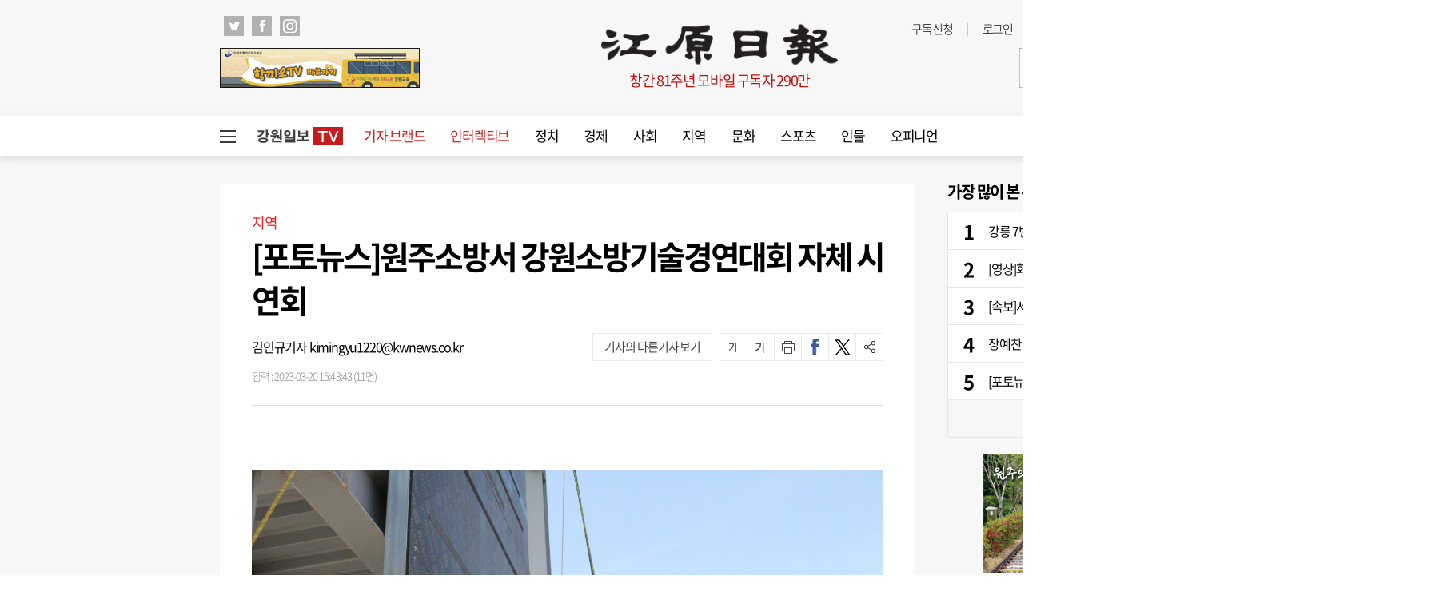

--- FILE ---
content_type: text/html; charset=UTF-8
request_url: https://www.kwnews.co.kr/page/view/2023032015420108496?area=W100000800002&page=2
body_size: 30599
content:
<!DOCTYPE html PUBLIC "-//W3C//DTD XHTML 1.0 Transition-al//EN""http://www.w3.org/TR/xhtml1/DTD/xhtml1-transitional.dtd">
<html lang="ko">
	<head>
		<meta charset="utf-8">
		<meta http-equiv="X-UA-Compatible" content="IE=edge">
		<meta name="viewport" content="width=1570">
		<meta name="apple-mobile-web-app-capable" content="yes">
		<link rel="shortcut icon" href="/assets/images/common/favicon.ico">
		<link rel="icon" href="/assets/images/common/favicon.ico">
		<title>[포토뉴스]원주소방서 강원소방기술경연대회 자체 시연회 - 강원일보</title>
<link rel="shortcut icon" href="https://www.kwnews.co.kr/upload/2020/09/02/c5e262ad49d11dffc2729eddf179d106.ico">
<meta id="meta_title" name="title" content="[포토뉴스]원주소방서 강원소방기술경연대회 자체 시연회 - 강원일보"/>
<meta name="description" content="..." />
<meta name="author" content="김인규기자 kimingyu1220@kwnews.co.kr" />
<meta name="news_keywords" content="청사,박순,서장,개최,소방,연회,기술,경연" />
<meta name="pubDate" content="2023-03-20 [15:43:43]" />
<meta name="keywords" content="청사,박순,서장,개최,소방,연회,기술,경연" />
<meta name="og:type" property="og:type" content="article" />
<meta name="og:url" property="og:url" content="https://www.kwnews.co.kr/page/view/2023032015420108496" />
<meta name="og:title" property="og:title" content="[포토뉴스]원주소방서 강원소방기술경연대회 자체 시연회" />
<meta name="og:description" property="og:description" content="..."/>
<meta name="og:site" property="og:site" content="https://www.kwnews.co.kr/page/view/2023032015420108496?area=W100000800002&page=2"/>
<meta name="og:site_name" property="og:site_name" content="강원일보">
<meta name="og:image" property="og:image" content="/2023/03/20/2023032015415410463_l.jpg" />
<meta name="twitter:card" content="summary_large_image" />
<meta name="twitter:title" content="[포토뉴스]원주소방서 강원소방기술경연대회 자체 시연회" />
<meta name="twitter:description" content="..."/>
<meta name="twitter:image" content="/2023/03/20/2023032015415410463_l.jpg" />
<meta name="twitter:url" content="https://www.kwnews.co.kr/page/view/2023032015420108496" />
<meta property="article:author" content="김인규기자 kimingyu1220@kwnews.co.kr">
<meta property="article:section" content="지역" />
<meta property="article:published_time" content="2023-03-20 [15:43:43]" />
<meta property="dable:item_id" content="2023032015420108496">
<meta property="article:published_time" content="20230320T154343" />

		<link type="text/css" rel="stylesheet" href="/assets/css/reset.css"><link type="text/css" rel="stylesheet" href="/assets/css/jquery-ui.css"><link type="text/css" rel="stylesheet" href="/assets/css/slick.css"><link type="text/css" rel="stylesheet" href="/assets/css/slick-theme.css"><link type="text/css" rel="stylesheet" href="/assets/css/common.css?v=1.0.171"><link type="text/css" rel="stylesheet" href="/assets/css/style.css?v=1.0.171">
		<link type="text/css" rel="stylesheet" href="/assets/css/bulma.css?v=1.0.171">

		
		<link rel="stylesheet" type="text/css" href="//maxcdn.bootstrapcdn.com/font-awesome/4.7.0/css/font-awesome.min.css" />
		<style>
			/* 캡챠 자동등록(입력)방지 기본 -pc 시작 */
			#captcha {display:inline-block;position:relative}
			#captcha legend {position:absolute;margin:0;padding:0;font-size:0;line-height:0;text-indent:-9999em;overflow:hidden}
			#captcha #captcha_img {height:80px;border:1px solid #898989;vertical-align:top;padding:0;margin:0}
			#captcha #captcha_mp3 {margin:0;padding:0;width:40px;height:40px;border:0;background:transparent;vertical-align:middle;overflow:hidden;cursor:pointer;background:url('/assets/nwcms/sample/site/images/common/captcha2.png') no-repeat;text-indent:-999px;border-radius:3px}
			#captcha #captcha_reload {margin:0;padding:0;width:40px;height:40px;border:0;background:transparent;vertical-align:middle;overflow:hidden;cursor:pointer;background:url('/assets/nwcms/sample/site/images/common/captcha2.png') no-repeat 0 -40px;text-indent:-999px;border-radius:3px}
			#captcha #captcha_key {margin:0 0 0 3px;padding:0 5px;width:90px;height:40px;border:1px solid #ccc;background:#fff;font-size:1.333em;font-weight:bold;text-align:center;border-radius:3px;vertical-align:top}
			#captcha #captcha_info {display:block;margin:5px 0 0;font-size:0.95em;letter-spacing:-0.1em}
			/* 캡챠 자동등록(입력)방지 기본 -pc 끝 */
		</style>

		<script src="/assets/js/jquery-1.12.4.js"></script><script src="/assets/js/jquery-ui.js"></script><script src="/assets/js/slick.js"></script><script src="/assets/js/skin.js"></script><script src="/assets/js/masonry.pkgd.min.js"></script><script src="/assets/js/common.js?v=1.0.33"></script>
		<script type="text/javascript" src="//maxcdn.bootstrapcdn.com/bootstrap/3.3.7/js/bootstrap.min.js"></script>
		

				<script async src="https://pagead2.googlesyndication.com/pagead/js/adsbygoogle.js?client=ca-pub-5792964025812104" crossorigin="anonymous"></script>
		<script async src="https://securepubads.g.doubleclick.net/tag/js/gpt.js"></script>
		<script> 
			window.googletag = window.googletag || {cmd: []};
			googletag.cmd.push(function() {
				googletag.defineSlot('/22793710132/PC_Article/floating_left_120x600', [120, 600], 'div-gpt-ad-1683793964851-0').addService(googletag.pubads());
				googletag.pubads().enableSingleRequest();
				googletag.enableServices();
			});
		</script>
		<script>
		  window.googletag = window.googletag || {cmd: []};
		  googletag.cmd.push(function() {
		    googletag.defineSlot('/22793710132/PC_Article/floating_right_bottom_300x250', [300, 250], 'div-gpt-ad-1743146389034-0').addService(googletag.pubads());
		    googletag.pubads().enableSingleRequest();
		    googletag.enableServices();
		  });
		</script>
		<link rel="stylesheet" href="https://cdnjs.cloudflare.com/ajax/libs/lightbox2/2.11.1/css/lightbox.min.css">
		<script src="https://cdnjs.cloudflare.com/ajax/libs/lightbox2/2.11.1/js/lightbox.min.js"></script>
		<script type="text/javascript">
			window._taboola = window._taboola || [];
			_taboola.push({article:'auto'});
			!function (e, f, u, i) {
				if (!document.getElementById(i)){
					e.async = 1;
					e.src = u;
					e.id = i;
					f.parentNode.insertBefore(e, f);
				}
			}(document.createElement('script'),
			document.getElementsByTagName('script')[0],
			'//cdn.taboola.com/libtrc/joongang-arb-kwnews/loader.js',
			'tb_loader_script');
			if(window.performance && typeof window.performance.mark == 'function')
			{window.performance.mark('tbl_ic');}
		</script>
		<script>
			window.googletag = window.googletag || {cmd: []};
			googletag.cmd.push(function() {
				googletag.defineSlot('/22793710132/PC_Article/inarticle_336x280(1)', [336, 280], 'div-gpt-ad-1658994572763-0').addService(googletag.pubads());
				googletag.pubads().enableSingleRequest();
				googletag.enableServices();
			});
		</script>
		<script>
			window.googletag = window.googletag || {cmd: []};
			googletag.cmd.push(function() {
				googletag.defineSlot('/22793710132/PC_Article/inarticle_336x280(2)', [336, 280], 'div-gpt-ad-1658994588700-0').addService(googletag.pubads());
				googletag.pubads().enableSingleRequest();
				googletag.enableServices();
			});
		</script>
		<script>
			window.googletag = window.googletag || {cmd: []};
			googletag.cmd.push(function() {
				googletag.defineSlot('/22793710132/PC_Article/inarticle_640x360', [640, 360], 'div-gpt-ad-1658994613976-0').addService(googletag.pubads());
				googletag.pubads().enableSingleRequest();
				googletag.enableServices();
			});
		</script>
		<script>
			window.googletag = window.googletag || {cmd: []};
			googletag.cmd.push(function() {
				googletag.defineSlot('/22793710132/PC_Article/bottom_336x280(1)', [336, 280], 'div-gpt-ad-1658994670464-0').addService(googletag.pubads());
				googletag.pubads().enableSingleRequest();
				googletag.enableServices();
			});
		</script>
		<script>
			window.googletag = window.googletag || {cmd: []};
			googletag.cmd.push(function() {
				googletag.defineSlot('/22793710132/PC_Article/bottom_336x280(2)', [336, 280], 'div-gpt-ad-1658994695135-0').addService(googletag.pubads());
				googletag.pubads().enableSingleRequest();
				googletag.enableServices();
			});
		</script>
		<script>
			window.googletag = window.googletag || {cmd: []};
			googletag.cmd.push(function() {
				googletag.defineSlot('/22793710132/PC_Article/right_top_300x600', [300, 600], 'div-gpt-ad-1658994649326-0').addService(googletag.pubads());
				googletag.pubads().enableSingleRequest();
				googletag.enableServices();
			});
		</script>
		<script>
			window.googletag = window.googletag || {cmd: []};
			let anchorSlot;
			googletag.cmd.push(function() {
				anchorSlot = googletag.defineOutOfPageSlot('/22793710132/PC_Article/Anchor_bottom_970x90//728x90', googletag.enums.OutOfPageFormat.BOTTOM_ANCHOR);
				if (anchorSlot) {
					anchorSlot.setTargeting("test", "anchor").addService(googletag.pubads());
				}
				//googletag.defineSlot('/22793710132/MO_Article/floating_top_320x100', [320, 100], 'div-gpt-ad-1714018297185-0').addService(googletag.pubads());
				googletag.pubads().enableSingleRequest();
				googletag.enableServices();
			});
		</script>
	</head>
	<body>
		<div id="wrap">
			

				<style>.total_menu_wrap .inner .bottom_menu>ul {
    /* display: block; */
    display: flex;
    flex-wrap: wrap;
}
.total_menu_wrap .inner .bottom_menu>ul li.panel {
	flex:1;
}
#header .header_bottom #gnb>ul>li {
    float: left;
    font-size: 17px;
    padding: 0 16px;
    line-height: 50px;
    position: relative;
}

body {min-width:1800px;}



.wcms_banner.banner_2 > a {margin-bottom:20px;}
.wcms_banner.banner_3 > a {margin-bottom:15px;}</style><!--비즈스프링 스크립트-->
<script type="text/javascript">var _TRK_LID="8207"; (function(b,s){var f=b.getElementsByTagName(s)
        [0],j=b.createElement(s);j.async=true;j.src='//fs.bizspring.net/insight/Insight_Tracking_ScriptV1.js';f.parentNode.insertBefore(j,f);})
    (document,'script');</script>
<script>
//검색창 autocomplete 방지
$(function() {
  $("#wcms_search").attr("readonly", true);
  $("#wcms_search").on("focus", function() {
    $(this).attr("readonly", false);
  });
});
</script>
<!-- 헤더 시작 -->
<div id="header">
    <div class="header_top">
        <div class="inner">
            <div class="header_top_left">
                <ul class="sns_list">
                    <li>
                        <a href="https://twitter.com/Kangwonilbo" target="_blank" onclick="javascript:_trk_flashEnvView('_TRK_G2=1');"><img src="/assets/images/common/icon_top_tw.png" alt="트위치"></a>
                    </li>
                    <li>
                        <a href="https://www.facebook.com/Kangwonilbo/" target="_blank" onclick="javascript:_trk_flashEnvView('_TRK_G2=1');"><img src="/assets/images/common/icon_top_fb.png" alt="페이스북"></a>
                    </li>
                    <li>
                        <a href="https://www.instagram.com/kangwonilbo" target="_blank" onclick="javascript:_trk_flashEnvView('_TRK_G2=1');"><img src="/assets/images/common/icon_top_inst.png" alt="인스타그램"></a>
                    </li>
                </ul>
            </div>
            <div class="header_top_right">
                <div class="util">
                    <ul>
                        <li><a href="/subscription" onclick="javascript:_trk_flashEnvView('_TRK_G1=1');">구독신청</a></li>
                                                    <li><a href="/login">로그인</a></li>
                            <li><a href="/member/join">회원가입</a></li>
                                            </ul>
                </div>
                <div class="editing_data">
                    최종편집 2026-01-18                </div>
            </div>
        </div>
    </div>
    <div class="header_container">
        <div class="left_banner">
            <div class="wcms_banner" id="1"><a href='/wcms_ad.php?ads_idx=4' target='_blank' ><img src='/upload/2023/10/04/1dc380b83e81a0fafe26449882e0ce58.gif' width='250' height='50' /></a></div>
        </div>
        <h1 id="logo">
            <a href="/" target="_top">
                <img src="/assets/images/common/logo.png" alt="강원일보">
            </a>
            <div class="publish">창간 81주년 모바일 구독자 290만</div>
        </h1>
        <div class="right_banner">
            <div class="wcms_banner" id="2"><a href='/wcms_ad.php?ads_idx=5' target='_blank' ><img src='/upload/2024/01/15/92fd340522ebf9a4f560e3c7d4713b00.jpg' width='250' height='50' /></a></div>
        </div>
    </div>

    <div class="header_bottom">
        <div class="inner">
            <!-- GNB 시작 -->
            <script>
    $(function() {
        $("#wcms_search").keyup(function(event){
            if( event.keyCode == 13 ){
                headerSearch();
                return;
            }
        });
    });
    function headerSearch(){
        var special_string  = /[\/?.,|*~`!^\-_+<>@\#$%&\\=\'\"]/gi;
        var search_string   = $("#wcms_search").val();
        search_string       = search_string.replace(special_string, "");
        if (search_string == ""){
            return;
        }
        location.href = "https://www.kwnews.co.kr/search?search="+search_string;
        // location.href = "https://news.kwnews.co.kr/search.asp?search="+search_string;
    }
</script>
<div id="gnb">
    <div class="total_menu_btn">
        <div class="bar1"></div>
        <div class="bar2"></div>
        <div class="bar3"></div>
    </div>
    <ul>
        <li class="all_article" style="padding: 13.5px 10px;">
            <a href="/news_tv" target="_self" style=""><img src="/upload/kw_tv.png" style="display: block;"></a>
        </li>
        <li><a style="color: #e01616; " href="/brand" target="_self">기자 브랜드</a></li>
<li><a style="color: #e01616; " href="/story" target="_self">인터렉티브</a></li>
<li><a style="" href="/politics" target="_self">정치</a></li>
<li><a style="" href="/economy" target="_self">경제</a></li>
<li><a style="" href="/society" target="_self">사회</a></li>
<li><a style="" href="/area" target="_self">지역</a></li>
<li><a style="" href="/culture" target="_self">문화</a></li>
<li><a style="" href="/sports" target="_self">스포츠</a></li>
<li><a style="" href="/person" target="_self">인물</a></li>
<li><a href="/opinion" target="_self">오피니언</a></li>

    </ul>
    <div class="search">
        <input type="text" id="wcms_search" value="" autocomplete="new-password">
        <span onclick="headerSearch();" class="search_btn"><img src="/assets/images/common/h_icon_search.png" alt="검색"></span>
    </div>
</div>
            <!-- GNB 끝 -->
        </div>
    </div>
</div>
<!-- 헤더 끝 -->
<!-- 전체 메뉴 시작 -->
<div class="total_menu_wrap">
    <div class="inner">
        <div class="bottom_cont">
    <div class="bottom_menu total_menu">
        <ul>
<li class="panel">
    <p class="title"><a href="/politics" target="_self">정치</a></p>
    <ul>
        <li><a href="/politics/all" target="_self">정치일반</a></li>
        <li><a href="/politics/bluehouse" target="_self">대통령실</a></li>
        <li><a href="/politics/gwd" target="_self">강원특별자치도청</a></li>
        <li><a href="/politics/parliament" target="_self">국회</a></li>
        <li><a href="/politics/provincial" target="_self">도의회</a></li>
        <li><a href="/politics/council" target="_self">시군의회</a></li>
        <li><a href="/politics/congress" target="_self">의정소식</a></li>
    </ul>
</li>
<li class="panel">
    <p class="title"><a href="/economy" target="_self">경제</a></p>
    <ul>
        <li><a href="/economy/all" target="_self">경제일반</a></li>
        <li><a href="/economy/finance" target="_self">금융/증권</a></li>
        <li><a href="/economy/realty" target="_self">부동산</a></li>
        <li><a href="/economy/plus" target="_self">이코노미 플러스</a></li>
    </ul>
</li>
<li class="panel">
    <p class="title"><a href="/society" target="_self">사회</a></p>
    <ul>
        <li><a href="/society/all" target="_self">사회일반</a></li>
        <li><a href="/society/education" target="_self">교육</a></li>
        <li><a href="/society/incident" target="_self">사건/사고</a></li>
        <li><a href="/area" target="_self">지역</a></li>
        <li><a href="/society/minemom" target="_self">광부엄마</a></li>
        <li><a href="/society/latte" target="_self">라떼는말이야</a></li>
        <li><a href="/society/touchkw" target="_self">터치강원</a></li>
        <li><a href="/society/hyeogsin" target="_self">혁신도시는지금</a></li>
    </ul>
</li>
<li class="panel">
    <p class="title"><a href="/culture" target="_self">문화</a></p>
    <ul>
        <li><a href="/culture/all" target="_self">문화일반</a></li>
        <li><a href="/culture/health" target="_self">건강</a></li>
        <li><a href="/culture/woman" target="_self">여성</a></li>
        <li><a href="/culture/performance" target="_self">공연/전시</a></li>
        <li><a href="/culture/book" target="_self">책</a></li>
        <li><a href="/culture/movie" target="_self">영화</a></li>
        <li><a href="/culture/religion" target="_self">종교</a></li>
        <li><a href="/culture/story" target="_self">생물이야기</a></li>
        <li><a href="/culture/dotline" target="_self">강원의점선면</a></li>
        <li><a href="/culture/kwhistory" target="_self">강원의역사展</a></li>
    </ul>
</li>
<li class="panel">
    <p class="title"><a href="/sports" target="_self">스포츠</a></p>
    <ul>
        <li><a href="/sports/all" target="_self">스포츠일반</a></li>
        <li><a href="/sports/soccer" target="_self">축구</a></li>
        <li><a href="/sports/overseassoccer" target="_self">해외축구</a></li>
        <li><a href="/sports/baseball" target="_self">야구</a></li>
        <li><a href="/sports/basketvolley" target="_self">농구/배구</a></li>
        <li><a href="/sports/golf" target="_self">골프</a></li>
    </ul>
</li>
<li class="panel">
    <p class="title"><a href="/person" target="_self">인물</a></p>
    <ul>
        <li><a href="/person/all" target="_self">인물일반</a></li>
        <li><a href="/person/personnel" target="_self">인사</a></li>
        <li><a href="/person/movements" target="_self">동정</a></li>
        <li><a href="/person/obituary" target="_self">부고</a></li>
        <li><a href="/person/marriage" target="_self">결혼</a></li>
        <li><a href="/person/accession" target="_self">새얼굴</a></li>
        <li><a href="/person/interview" target="_self">인터뷰</a></li>
        <li><a href="/person/peoplenpeople" target="_self">피플&피플</a></li>
    </ul>
</li>
<li class="panel">
    <p class="title"><a href="/opinion" target="_self">오피니언</a></p>
    <ul>
        <li><a href="/opinion/public_opinion" target="_self">여론마당</a></li>
        <li><a href="/opinion/contribution" target="_self">기고</a></li>
        <li><a href="/opinion/column" target="_self">칼럼</a></li>
        <li><a href="/editorial/editorial" target="_self">사설</a></li>
        <li><a href="/editorial/words" target="_self">언중언</a></li>
        <li><a href="/opinion/kwforum" target="_self">강원포럼</a></li>
        <li><a href="/opinion/monday" target="_self">월요칼럼</a></li>
        <li><a href="/opinion/daecheongbong" target="_self">대청봉</a></li>
        <li><a href="/opinion/speaking" target="_self">발언대</a></li>
        <li><a href="/opinion/Trafficlight" target="_self">신호등</a></li>
        <li><a href="/opinion/Kwoncolumn" target="_self">권혁순칼럼</a></li>
        <li><a href="/opinion/youcolumn" target="_self">유병욱의정치칼럼</a></li>
    </ul>
</li>
<li class="panel location">
    <p class="title"><a href="/area" target="_self">지역</a></p>
    <ul>
        <li><a href="/area/chuncheon?area=W100000800001" target="_self">춘천</a></li>
        <li><a href="/area/wonju?area=W100000800002" target="_self">원주</a></li>
        <li><a href="/area/gangneung?area=W100000800003" target="_self">강릉</a></li>
        <li><a href="/area/donghae?area=W100000800004" target="_self">동해</a></li>
        <li><a href="/area/taebaek?area=W100000800005" target="_self">태백</a></li>
        <li><a href="/area/sokcho?area=W100000800006" target="_self">속초</a></li>
        <li><a href="/area/samcheok?area=W100000800007" target="_self">삼척</a></li>
        <li><a href="/area/hongcheon?area=W100000800008" target="_self">홍천</a></li>
        <li><a href="/area/hoengseong?area=W100000800009" target="_self">횡성</a></li>
        <li><a href="/area/yeongwol?area=W100000800010" target="_self">영월</a></li>
        <li><a href="/area/pyeongchang?area=W100000800011" target="_self">평창</a></li>
        <li><a href="/area/jeongsun?area=W100000800012" target="_self">정선</a></li>
        <li><a href="/area/cheorwon?area=W100000800013" target="_self">철원</a></li>
        <li><a href="/area/hwacheon?area=W100000800014" target="_self">화천</a></li>
        <li><a href="/area/yanggu?area=W100000800015" target="_self">양구</a></li>
        <li><a href="/area/inje?area=W100000800016" target="_self">인제</a></li>
        <li><a href="/area/goseong?area=W100000800017" target="_self">고성</a></li>
        <li><a href="/area/yangyang?area=W100000800018" target="_self">양양</a></li>
    </ul>
</li>
</ul>

    </div>
    <!--div class="bottom_menu">
        <ul class="bt">
            <li class="panel">
                <p class="title"><a href="http://imembers.co.kr" target="_blank"><span>강원일보 복지몰</span></a></p>
            </li>
            <li class="panel">
                <p class="title"><a>사이트</a></p>
                <p class="title"><a href="http://www.kidkangwon.co.kr/" target="_blank">어린이강원일보</a></p>
                <p class="title"><a href="http://www.hamgang.or.kr/" target="_blank">함께사는 강원세상</a></p>
            </li>
            <li class="panel">
                <p class="title"><a href="/mobile/app">모바일</a></p>
                <p class="title"><a href="/mobile/app">모바일 앱</a></p>
                <p class="title"><a href="http://m.kwnews.co.kr/">모바일 웹</a></p>
            </li>
            <li class="panel">
                <p class="title"><a>신문구독</a></p>
                <p class="title"><a href="/subscription">구독신청</a></p>
                <p class="title"><a href="/pdf_list">PDF 지면보기</a></p>
            </li>
            <li class="panel">
                <p class="title"><a>광고안내</a></p>
                <p class="title"><a href="/adinfo1">신문지면 광고</a></p>
                <p class="title"><a href="/adinfo2">전광판 광고</a></p>
                <p class="title"><a href="/adinfo3">홈페이지 배너광고</a></p>
                <p class="title"><a href="/adinfo4">광고국 조직</a></p>
            </li>
            <li class="panel">
                <p class="title"><a>게시판</a></p>
                <p class="title"><a href="javascript:window.open('/pages/comm/board.php', '독자게시판', 'top=100, left=200, width=500, height=600, status=no, menubar=no, toolbar=no, resizable=no');">독자게시판</a></p>
                <p class="title"><a href="javascript:window.open('/pages/comm/report.php', '기사제보', 'top=100, left=200, width=500, height=600, status=no, menubar=no, toolbar=no, resizable=no');">기사제보</a></p>
                <p class="title"><a href="javascript:window.open('/pages/comm/togo.php', '독자투고', 'top=100, left=200, width=500, height=600, status=no, menubar=no, toolbar=no, resizable=no');">독자투고</a></p>
            </li>
            <li class="panel">
                <p class="title"><a>멤버쉽</a></p>
                <p class="title"><a href="/member/login_form">로그인</a></p>
                <p class="title"><a href="/member/join">회원가입</a></p>
                <p class="title"><a href="/service">이용약관</a></p>
                <p class="title"><a href="/privacy">개인정보취급방침</a></p>
            </li>
            <li class="panel">
                <p class="title"><a>문화체육행사</a></p>
                <p class="title"><a href="http://www.kw-marathon.com/" target="_blank">3.1절 시민건강 달리기</a></p>
                <p class="title"><a href="http://www.kw-marathon.com/" target="_blank">호반마라톤</a></p>
                <p class="title"><a href="https://www.kwnews.co.kr/page/view/2024100914005209001" target="_blank">고성 DMZ 평화통일 걷기대회</a></p>
                <p class="title"><a href="https://www.kwnews.co.kr/page/view/2024071709543242097">만해축전 전국고교백일장</a></p>
            </li>
        </ul>
    </div-->
</div>    </div>
</div>
<!-- 전체 메뉴 끝-->
				<div id="container">
										<script src="/assets/js/ami_analytics.js"></script>
<script type="text/javascript">
    var category    = "^지역";
    _TRK_CP = category;
</script>
<script type="text/javascript">
    var wcms_writer = "김인규기자 kimingyu1220@kwnews.co.kr";
    var writer      = wcms_writer.split(' ');
    var news_code   = "2023032015420108496";
    var title       = "[포토뉴스]원주소방서 강원소방기술경연대회 자체 시연회";
    var category    = "지역";
    _TRK_PI         = "PDV";
    _TRK_MVT1       = writer[0];
    _TRK_PNC        = news_code;
    _TRK_PNC_NM     = title;
    _TRK_PNG_NM     = category;
</script>
<script>
    $(function () {
        var sec_h = $(".section").innerHeight();
        var aside_h = $(".aside").innerHeight();
        sec_h = sec_h + 400;
        if ($(".wb_left").innerHeight() < sec_h) {
            $(".wb_left").css("height", sec_h + "px");
        }
        //var idx = $(".article_content").contents().length;
        var idx = $("#articlebody p").length;
        var txt_length = $(".article_view .article_content p").text().length;
        console.log(idx);
        console.log("기사본문 글자수 = " + txt_length);


        if (idx > 0) {
            $("#articlebody").contents().eq(5).after($("#art_mid_ad1"));
            $("#art_mid_ad1").show();

            $("#articlebody").contents().eq(11).after($("#art_mid_ad2"));
            $("#art_mid_ad2").show();
        }
        if(idx <= 4 ) {
            $("#art_mid_ad1").hide();
        }
        if (idx < 11) {
            $("#articlebody").contents().last().after($("#art_mid_ad2"));
            $("#art_mid_ad2").hide();
        }

        var is_youtube_short    = $("#is_youtube_short").val();
        if( is_youtube_short == 1 ){
            $("iframe").attr("style", "width: 360px !important; height: 720px !important;");
        }
        $("#articlebody figure img").wrap( function(){
            var body_img_arr    = $(this).attr('src').split("_");
            var body_img_ext    = body_img_arr[1].split(".");
            var large_img       = body_img_arr[0] + "_x." + body_img_ext[1];
            return '<a href="' + large_img + '" data-lightbox="example-set"></a>';
        });

        lightbox.option({
            resizeDuration : 200,
            wrapAround : false,
            disableScrolling : false,
            fitImagesInViewport : false,
            AlwaysShowNavOnTouchDevices : false
        });
    });

    $(window).scroll(function() {
        var scrolltop = $(this).scrollTop();
        //console.log(scrolltop );
        if(scrolltop < 150) {
            $(".wb_left > div").css("top", "auto");
        } else {
            $(".wb_left > div").css("top", "30px");
        }
    });
</script>
<input type="hidden" id="is_youtube_short" value="0" />
<div class="art_mid_ad" id="art_mid_ad1" style="display:none; width: auto !important; clear: both; margin: 0 auto;">
    <div style="float:left; min-width: 336px; min-height: 280px;">
          <!-- 광고 시작 -->
<!-- /22793710132/PC_Article/inarticle_336x280(1) -->
<div id='div-gpt-ad-1658994572763-0' style='min-width: 336px; min-height: 280px;'>
  <script>
    document.addEventListener("DOMContentLoaded", function () {
      const adDiv = document.getElementById('div-gpt-ad-1658994572763-0');
      googletag.cmd.push(function () {
        googletag.display('div-gpt-ad-1658994572763-0');
      });
      const observer = new IntersectionObserver((entries) => {
        entries.forEach(entry => {
          if (entry.isIntersecting) {
            googletag.cmd.push(function () {
              googletag.pubads().refresh([googletag.pubads().getSlots().find(slot => slot
                .getSlotElementId() === 'div-gpt-ad-1658994572763-0')]);
            });
          }
        });
      }, {
        threshold: 0.5
      });
      observer.observe(adDiv);
    });
  </script>
</div>
         <!-- 광고 끝 -->
    </div>
    <div style="float:right; min-width: 336px; min-height: 280px;">
        <!-- /22793710132/PC_Article/inarticle_336x280(2) -->
        <div id='div-gpt-ad-1658994588700-0' style='min-width: 336px; min-height: 280px;'>
            <script>
                googletag.cmd.push(function() { googletag.display('div-gpt-ad-1658994588700-0'); });
            </script>
        </div>
    </div>
    <div style="clear:both;"></div>
    <div class="h20"></div>
</div>
<div class="inner">
    <!-- 윙배너 시작 -->
    <style>
        .wing_banner .wb_left {
            left: -260px;
            top:35px;
        }
        .wing_banner .wb_right {
            right: -260px;
            top:35px;
        }
        .wing_election img {
            width: 240px;
            height: 324px;
            border:1px solid #555;
        }
    </style>
    <div class="wing_banner">
        <div class="wb_left">
            <div id='div-gpt-ad-1683793964851-0' style='position:fixed; min-width: 120px; min-height: 600px;'>
                <script>
                    googletag.cmd.push(function() { googletag.display('div-gpt-ad-1683793964851-0'); });
                </script>
            </div>
        </div>
        <div class="wb_right">
          <div style="position: fixed; right: 10px; bottom: 140px;">
            <div id='div-gpt-ad-1743146389034-0' style='min-width: 300px; min-height: 250px;'>
               <script>
    googletag.cmd.push(function() { googletag.display('div-gpt-ad-1743146389034-0'); });
              </script>
            </div>
</div>
                     </div>
    </div>
    <!-- 윙배너 끝 -->
    <div class="h35"></div>
    <!-- 중앙일보 탑 시작 -->
    <!--div id='div-gpt-ad-1658994548497-0' style='min-width: 970px; min-height: 250px; text-align:center;'>
        <script>
            googletag.cmd.push(function() { googletag.display('div-gpt-ad-1658994548497-0'); });
        </script>
    </div>
    <div class="h20"></div-->
    <!-- 중앙일보 탑 끝 -->
    <!--div class="h35"></div-->
    <div class="section">
        <!-- 기사본문 시작 -->
        <div class="article_view">
            <div class="article_head">
                <p class="cate">지역</p>
                <h2 class="title">[포토뉴스]원주소방서 강원소방기술경연대회 자체 시연회</h2>
                <div class="util">
                    <div class="byline">
                        <span class="name">김인규기자 kimingyu1220@kwnews.co.kr</span><br>
                        <span class="date">입력 : 2023-03-20 15:43:43 (11면)</span>
                    </div>
                    <ul class="btns">
                        <!--<li class="paper"></li>-->
                        <li class="font_down"  onclick="fontsize('down')"></li>
                        <li class="font_up"  onclick="fontsize('up')"></li>
                        <li class="print"></li>
                        <li class="sns_fb" onclick="facebook_share()"></li>
                        <li class="sns_tw" onclick="twitter_share()"></li>
                        <li class="share"></li>
                    </ul>
                    <div class="more_article">    <a href="/brand/detail?idx=1">기자의 다른기사 보기</a></div>
                    <div class="share_tools">
                        <ul class="lists">
                            <li><a href="javascript:facebook_share();"><img src="/assets/images/common/article_view_icon_fb.png"
                                                                            alt="페이스북에 공유하기"><span>페이스북</span></a></li>
                            <li><a href="javascript:twitter_share();"><img src="/assets/images/common/article_view_icon_tw.png"
                                                                           alt="트위터에 공유하기"><span>트위터</span></a></li>
                            <!--li><a href="javascript:kakao_share();"><img src="/assets/images/common/article_view_icon_ks.png"
                                                                         alt="카카오스토리에 공유하기"><span>카카오스토리</span></a></li-->
                            <li><a href="javascript:band_share();"><img src="/assets/images/common/article_view_icon_bd.png"
                                                                        alt="밴드에 공유하기"><span>밴드</span></a></li>
                            <li><a href="javascript:naver_share();"><img src="/assets/images/common/article_view_icon_nb.png"
                                                                         alt="네이버블로그에 공유하기"><span>네이버블로그</span></a></li>
                            <li><a id="kakao-link-btn" href="javascript:;"><img
                                            src="/assets/images/common/article_view_icon_kko.png"
                                            alt="카카오톡에 공유하기"><span>카카오톡</span></a></li>
                            <li><a href="javascript:line_share();"><img src="/assets/images/common/article_view_icon_ln.png"
                                                                        alt="라인에 공유하기"><span>라인</span></a></li>
                        </ul>
                        <div class="url_copy">
                            <input type="text" id="ami_url_copy" readonly="">
                            <span onclick="amiCopyUrlToClipboard()">URL복사</span>
                        </div>
                    </div>
                </div>
            </div>
            <div class="article_content">
                <p class="subtitle">
                    
                </p>
                <div id="articlebody" itemprop="articleBody">
                    <p> </p>
                <figure>
                    <img src="https://www.kwnews.co.kr/photos/2023/03/20/2023032015415410463_x.jpg" alt="" />
                        
                </figure>
                <figure>
                    <img src="https://www.kwnews.co.kr/photos/2023/03/20/2023032015415474129_x.jpg" alt="" />
                        
                </figure><p> </p><p>원주소방서(서장:박순걸)는 20일 청사에서 오는 22~23일부터 2일간 열리는 강원소방기술경연대회를 대비해 자체 시연회를 개최했다.</p><p> </p>
                </div>
                <!-- 중앙일보 시작 -->
                <div style="text-align:center">
                    <!-- /22793710132/PC_Article/inarticle_640x360 -->
                    <div id='div-gpt-ad-1658994613976-0' style='min-width: 640px; min-height: 360px;'>
                        <script>
                            googletag.cmd.push(function() { googletag.display('div-gpt-ad-1658994613976-0'); });
                        </script>
                    </div>
                </div>
                <div class="h20"></div>
                <!-- 중앙일보 끝 -->
                <div class="util">
                    <div class="byline">
                        <span class="name">김인규기자 kimingyu1220@kwnews.co.kr</span><br>
                        <span class="date">입력 : 2023-03-20 15:43:43</span><br>
                        <span class="date">(11면)</span>
                    </div>
                    <ul class="btns">
                        <!--li class="paper"></li-->
                        <li class="font_down"  onclick="fontsize('down')"></li>
                        <li class="font_up" onclick="fontsize('up')"></li>
                        <li class="print"></li>
                         <li class="sns_fb" onclick="facebook_share()"></li>
                        <li class="sns_tw" onclick="twitter_share()"></li>
                    </ul>
                    <div class="more_article">    <a href="/brand/detail?idx=1">기자의 다른기사 보기</a></div>
                </div>
                <div class="h20"></div>
                
                <div class="h20"></div>
                <!-- 중앙일보 7,8 시작 -->
                <div class="art_mid_ad" style="clear: both; margin: 0px auto; width: auto !important;">
                    <div style="width:350px; height:300px; float:left;">
                        <!-- 광고 시작 -->
                        <!-- 22793710132/PC_Article/bottom_336x280(1) -->
<div id='div-gpt-ad-1658994670464-0' style='min-width: 336px; min-height: 280px;'>
  <script>
    document.addEventListener("DOMContentLoaded", function () {
      const adDiv = document.getElementById('div-gpt-ad-1658994670464-0');
      googletag.cmd.push(function () {
        googletag.display('div-gpt-ad-1658994670464-0');
      });
      const observer = new IntersectionObserver((entries) => {
        entries.forEach(entry => {
          if (entry.isIntersecting) {
            googletag.cmd.push(function () {
              googletag.pubads().refresh([
                googletag.pubads().getSlots().find(slot =>
                  slot.getSlotElementId() === 'div-gpt-ad-1658994670464-0')
              ]);
            });
          }
        });
      }, {
        threshold: 0.5
      });
      observer.observe(adDiv);
    });
  </script>
</div>
                         <!-- 광고 끝 -->
                    </div>
                    <div style="width:350px; height:300px; float:right;">
                          <!-- 광고 시작 -->
<!-- 22793710132/PC_Article/bottom_336x280(2) -->
<div id='div-gpt-ad-1658994695135-0' style='min-width: 336px; min-height: 280px;'>
  <script>
    document.addEventListener("DOMContentLoaded", function () {
      const adDiv = document.getElementById('div-gpt-ad-1658994695135-0');
      googletag.cmd.push(function () {
        googletag.display('div-gpt-ad-1658994695135-0');
      });
      const observer = new IntersectionObserver((entries) => {
        entries.forEach(entry => {
          if (entry.isIntersecting) {
            googletag.cmd.push(function () {
              googletag.pubads().refresh([
                googletag.pubads().getSlots().find(slot =>
                  slot.getSlotElementId() === 'div-gpt-ad-1658994695135-0')
              ]);
            });
          }
        });
      }, {
        threshold: 0.5
      });
      observer.observe(adDiv);
    });
  </script>
</div>
                          <!-- 광고 끝 -->
                    </div>
                    <div style="clear:both;"></div>
                    <div class="h20"></div>
                </div>
                <!-- 중앙일보 7,8 끝 -->

                <div id="lv-container" data-id="kwnews" data-uid="MTU0MS81NDkzNy8zMTQwNg==">    <script type="text/javascript">        window.livereOptions = {			refer : 'www.kwnews.co.kr/page/view/2023032015420108496'		};		(function(d,s){			var j, e =d.getElementsByTagName(s)[0];			if(typeof LivereTower === 'function'){return;}				j=d.createElement(s);				j.src='https://cdn-city.livere.com/js/embed.dist.js';				j.async=true;				e.parentNode.insertBefore(j,e);		})(document,'script');    </script>    <noscript>라이브리 댓글 작성을 위해 javascript를 활성화해주세요.</noscript></div>
                <div class="h20"></div>
                <!-- 0628 광고 추가 -->
                <div id="taboola-below-article-thumbnails"></div>
                <script type="text/javascript">
                    window._taboola = window._taboola || [];
                    _taboola.push({
                        mode: 'alternating-thumbnails-a',
                        container: 'taboola-below-article-thumbnails',
                        placement: 'Below Article Thumbnails',
                        target_type: 'mix'
                    });
                </script>
                <!-- 0628 광고 추가 끝 -->
            </div>
        </div>
        <!-- 기사본문 끝 -->
    </div>
    <div class="aside">
        <div class="wcms_side">

        <script>
    $(function(){
        var param       = {};
        param.class		= '/api/authorSideList';

        $.ajax({
            url         :  window.location.protocol + '//' + window.location.host + '/api.php',
            type        : "POST",
            dataType    : "JSON",
            data        : param,
            success     : function(result){
                $(".author_brand_list_1").append(result);
            }
        });
    });
</script>
<!-- 기사리스트 011 시작 -->
<div class="arl_011">
    <h2>가장 많이 본 뉴스</h2>
    <div class="wcms_bestnews"><ul><li>   <p class="title"><a href="/page/view/2026011808013393542">강릉 7번 국도서 테슬라 승용차 가드레일 충돌…1명 사망·1명 부상</a></p></li><li>   <p class="title"><a href="/page/view/2026011808302071909">[영상]화천산천어축제 구름인파</a></p></li><li>   <p class="title"><a href="/page/view/2026011807584718657">[속보]서해안고속도로서 차량 7대 연쇄 추돌…2명 다쳐</a></p></li><li>   <p class="title"><a href="/page/view/2026011809230006688">장예찬 “한동훈, 공개검증·윤리위 재심·가처분 못 해…3가지 질문에 답 못하기 때문”</a></p></li><li>   <p class="title"><a href="/page/view/2026011717245646117">[포토뉴스] 새홍천로타리클럽, 드림스타트 학생 가구지원</a></p></li><li>   <p class="title"><a href="/page/view/2026011809344443304">"빚 안갚으면 가족 전부 죽이겠다" 5천% 살인고리로 거액의 부당이득 챙긴 '강실장' 조직원 무더기 징역형</a></p></li><li>   <p class="title"><a href="/page/view/2026011809581797806">무면허로 오토바이 몰다 경찰관에 적발되자 치고 달아난 외국인 유학생 징역 1년</a></p></li><li>   <p class="title"><a href="/page/view/2026011810103814903">입사 2주 만에 7년간 회삿돈 2억5천여만원 빼돌린 40대 경리과장 징역 8개월</a></p></li><li>   <p class="title"><a href="/page/view/2026011810401114520">[포토뉴스] 바인그룹 "선한 영향력 확장하는 공동체로 비상"</a></p></li><li>   <p class="title"><a href="/page/view/2026011810143949024">[속보]김경 "제가 하지 않은 진술과 추측성 보도도 난무…결과 지켜봐 달라"</a></p></li></ul><div class="bestnews_more">더보기</div></div>
</div>
<!-- 기사리스트 011 끝 -->
<div class="h20"></div>
<!-- 기사리스트 008 시작 -->
<!-- <div class="arl_008">
    <div class="top">
        <h2>
            강원일보
            <span>TV</span>
        </h2>
        <span class="more">
            <a href="/news_tv">
                자세히보기 <img src="/assets/images/common/icon_arw1.png" alt="자세히보기">
            </a>
        </span>
    </div>
    <ul id="kwnews_tv_side_wrap" class="wcms_outline" control_type="M" paging_yn="N" list_cnt="1">
<li>
    <div class="thumb">
        <img src="{wcms_img}" alt="썸네일">
        <a href="{wcms_link}"><span class="play"></span></a>
    </div>
    <p class="title">
        <a href="{wcms_link}">{wcms_title}</a>
    </p>
</li>
    </ul>
</div>-->
<!-- 기사리스트 008 끝 -->
<!-- 기사리스트 022 시작
<div class="arl_022" style="display:none;">
    <h2>포토뉴스</h2>
    <ul id="sub_side_list_2" class="wcms_outline" control_type="A" paging_yn="N" list_cnt="1">
        <li>
            <div class="thumb">
                <a href="{wcms_link}"><img src="{wcms_img}" alt="썸네일"></a>
            </div>
            <p class="title">
                <a href="{wcms_link}">{wcms_title}</a>
            </p>
        </li>
    </ul>
</div>
<!-- 기사리스트 022 끝 -->
<div class="wcms_banner wcms_banner_area" id="7"><a href='/wcms_ad.php?ads_idx=17' target='_blank' ><img src='/upload/2025/12/11/da048c24a228c672c04a8ba4a44ce3a4.jpg' width='250' height='150' /></a></div>
<div class="h20"></div>
<div class="author_brand_list_1"></div>
<div class="h10"></div>
<!-- 중앙일보 시작 -->
<!-- /22793710132/PC_Article/right_top_300x600 -->
<div id='div-gpt-ad-1658994649326-0' style='min-width: 300px; min-height: 600px;'>
    <script>
        googletag.cmd.push(function() { googletag.display('div-gpt-ad-1658994649326-0'); });
    </script>
</div>
<!-- 중앙일보 끝 -->
<div class="h15"></div>
<!-- 기사리스트 009 시작 -->
<div class="arl_009">
    <h2>강원의 역사展</h2>
    <ul id="sub_side_list_5" class="wcms_outline" control_type="M" paging_yn="N" list_cnt="3" dataset_filename="2023/12/05/197_292_1_sub_side_list_5.json" step="1"><li>
            <div class="thumb">
                <a href="/page/view/2025101116022804409?area=W100000800002&page=2"><img src="https://www.kwnews.co.kr/photos/2025/10/23/2025102315582418528_l.jpg" alt="썸네일"></a>
            </div>
            <div class="box">
                <p class="title">
                    <a href="/page/view/2025101116022804409?area=W100000800002&page=2">횡성 100년 변화 한눈에 '강원의 역사展' 개막</a>
                </p>
                <p class="title">
                    <a href="/page/view/2025101116022804409?area=W100000800002&page=2">【횡성】횡성의 과거와 현재를 한 공간에서 만나는 '강원의 역사展-횡성의 어제와 오늘' 특별전이 23일 횡성아트센터에서 막을 올렸다.
강원일보가 창간 80주년을 기념하여 마련한 이번 전시회에는 1910년대 일제강점기 자료사진부터 이모빌리티 선도도시 도약을 알리는 2025년의 보도사진까지 총 80여점이 전시됐다. 횡성의 역사와 발전상, 주민들의 생활상 등을 한눈에 볼 수 있는 자료들이다.



전시관에는 1930년 횡성초교와 1950년 횡성군청, 1960년대 황성읍 전경 및 풍수원성당, 1981년부터 가을 추수가 끝나면 풍요를 축하하며 열렸던 횡성한우축제의 전신 태풍문화제 등 횡성의 과거를 돌아볼 수 있는 사진들이 관람객의 추억을 되새긴다.
이와 함께 강원 영서지역 민항시대를 알리는 1997년 2월28일 원주공항 횡성터미널 민항기 취항과 2004년 9월10일 보도된 전국 첫 한우축제인 횡성한우축제, 2024·2025년 연속 보도되고 있는 미래차 산업의 거점 이모빌리티 연구·실증단지 조성 관련 기사와 사진도 볼 수 있다. 또 '강원언론의 살아있는 역사'인 강원일보가 1945년 창간 이후 보도해온 주요 특종과 신문 변천사, 당시 지면에 실렸던 광고 등 지금은 보기 힘든 '그땐 그랬지' 코너가 눈길을 끈다.
이날 개막식에는 박진오 강원일보 사장, 김명기 횡성군수, 표한상 횡성군의장, 심영택 횡성교육지원청 교육장, 김희빈 횡성경찰서장, 최종웅 농협횡성군지부장, 한창수 도의원, 정운현 횡성군의회 부의장, 김은숙·김영숙·백오인·박기남 군의원, 이재성 횡성문화관광재단 대표이사 등 기관·단체장들이 참석해 자리를 빛냈다. 이번 특별전은 오는 26일까지 이어진다.
박진오 강원일보사장은 "이번 사진전은 단순히 과거 기록을 보여주는 것이 아닌 강원과 횡성의 어제를 돌아보고 미래세대를 위한 길잡이 역할을 하는 소중한 기록의 장"이라며 "사진전 개최를 위해 지원을 아끼지 않은 횡성군에 깊은 감사드리며 강원일보는 앞으로도 지역과 함께 성장해가는 언론으로서 그 사명을 다하겠다"고 강조했다.
김명기 횡성군수는 "이번 전시는 시대를 대표하는 역사적 순간과 그 속에 담긴 횡성군민들의 희로애락을 보여준다"며 "횡성이 전국 지속가능도시 1위에 오른 것이 이 같은 역사가 있어 가능했던 만큼 이제부터 다시 100년, 그 이상의 기록을 만들어 나가겠다"고 말했다.

</a>
                </p>
            </div>
        </li><li>
            <div class="thumb">
                <a href="/page/view/2025091513341881397?area=W100000800002&page=2"><img src="https://www.kwnews.co.kr/photos/2025/10/21/2025102111373846893_l.jpg" alt="썸네일"></a>
            </div>
            <div class="box">
                <p class="title">
                    <a href="/page/view/2025091513341881397?area=W100000800002&page=2">횡성의 과거와 현재를 잇는 '강원의 역사전' 개최</a>
                </p>
                <p class="title">
                    <a href="/page/view/2025091513341881397?area=W100000800002&page=2">【횡성】횡성의 과거와 현재를 잇는 '강원의 역사展-횡성의 어제와 오늘' 특별전이 23일부터 26일까지 나흘간 횡성 아트센터에서 열린다.
강원일보가 창간 80주년을 기념해 마련한 이번 전시는 횡성군과 강원특별자치도의 시대별 역사의 궤적과 80년 강원 미디어 기록의 여정을 한자리에서 조명한다.


특별전에는 2004년 '횡성한우축제'로 전환되기 전 가을 추수가 끝나면 풍요를 축하하며 열렸던 횡성의 대표 문화축제인 '태풍문화제'의 1981년 제1회와 1982년 제2회 사진을 비롯하여 1919년 횡성군청 앞, 1930년 횡성초교, 1960년대 풍수원성당과 주변마을, 1960년대 횡성읍 전경, 1979년 횡성읍승격기념축제대회, 1983년 횡성군청 현 청사 준공, 1997년 원주공항 횡성터미널 개항 등 횡성의 역사를 담은 사진이 전시된다. 이와 함께 강원일보 기자들이 수십 년간 도내 곳곳에서 기록한 희귀사진도 관람객의 시선을 사로잡는다.


특히 사진과 다양한 자료를 통해 전통적인 농축산업 군에서 이모빌리티 첨단산업 등 제조업 중심도시로 도약하고 있는 횡성의 변천사를 되돌아보고 '군민이 부자되는, 희망횡성·행복횡성'을 위해 나아가는 그동안의 발자취를 공유한다. 또 강원일보가 1945년 창간 이후 보도해 온 주요 특종과 신문 변천사, 당시 지면에 실렸던 광고 등 지금은 보기 힘든 사료들도 함께 관람객을 맞는다.
전시회를 찾은 관람객들에게는 취재수첩과 폐신문을 활용한 친환경 연필, 키링, 스템프 엽서 등 강원일보 굿즈가 제공된다. 개막식은 23일 오후 2시, 관람은 당일 오전 11시부터 가능하다.


</a>
                </p>
            </div>
        </li><li>
            <div class="thumb">
                <a href="/page/view/2025102014114891560?area=W100000800002&page=2"><img src="https://www.kwnews.co.kr/photos/2025/10/20/2025102014103016313_l.jpg" alt="썸네일"></a>
            </div>
            <div class="box">
                <p class="title">
                    <a href="/page/view/2025102014114891560?area=W100000800002&page=2">평창서 22~25일 ‘2025 세계올림픽도시연맹총회’ … '강원의 역사전' 사진전 눈길</a>
                </p>
                <p class="title">
                    <a href="/page/view/2025102014114891560?area=W100000800002&page=2">
평창군이 전세계 올림픽도시 관계자들이 한자리에 모이는 ‘2025 세계올림픽도시연맹총회’를 22일부터 25일까지 나흘간 개최한다. 22일 환영행사가 열리는 평창돔에는 강원일보가 마련한 ‘강원의 역사전–평창의 어제와 오늘’ 사진전도 함께 열린다.
세계올림픽도시연맹은 2002년 스위스 로잔에서 창립된 국제기구다. 이번 총회에는 IOC 집행위원인 이보 페리아니 국제봅슬레이스켈레톤연맹 회장, 세계올림픽도시연맹 회장인 그레고리 주노드 스위스 로잔 시장, 다비드 에스쿠데 스페인 바로셀로나스포츠위원장, 멜라니 뒤팍 올림픽도시연맹 사무총장(스위스)을 비롯한 IOC 관계자 및 25개국의 38개 도시 관계자 160여명이 참석한다.
22일 평창에 도착한 참가단은 월정사에서 열리는 환영행사에 이어 평창돔에서 환영만찬에 참석한다.
특히 이날 환영만찬장인 평창돔 한켠에는 올해 창간 80주년을 맞은 강원일보가 ‘강원의 역사전–평창의 어제와 오늘’ 사진전을 마련해 눈길을 끈다. 이번 전시는 평창동계올림픽 유치를 위한 도전과 성공의 극적인 순간뿐 아니라 과거 강원도와 평창의 동계스포츠 역사 등을 신문 지면에 실린 사료를 중심으로 재구성했다.
23일에는 평창올림픽플라자에서 ‘올림픽 레거시 포럼’과 ‘세계올림픽도시연맹총회’ 본회가 열린다. 특히 총회 마지막 날인 25일에는 통일전망대 등 DMZ를 찾아 평화올림픽으로 치러졌던 2018 평창동계올림픽의 의의를 되새기게 된다.
심재국 평창군수는 “2018평창동계올림픽이 남긴 가장 큰 유산은 ‘지속가능성’”이라며 “이번 세계올림픽도시연맹총회를 통해 평창은 청년과 미래세대를 위한 국제협력의 장을 꾸준히 마련하고, ‘올림픽 도시’로서의 책임과 역할을 성실히 수행해 나가겠다”고 밝혔다.


</a>
                </p>
            </div>
        </li></ul>
</div>
<!-- 기사리스트 009 끝 -->
<div class="h35"></div>
<!-- 기사리스트 009 시작 -->
<div class="arl_009">
	<h2>이코노미 플러스</h2>
    <ul id="sub_side_list_4" class="wcms_outline" control_type="M" paging_yn="N" list_cnt="3" dataset_filename="2023/08/17/197_288_1_sub_side_list_4.json" step="1"><li>
            <div class="thumb">
                <a href="/page/view/2025120110350537733?area=W100000800002&page=2"><img src="https://www.kwnews.co.kr/photos/2025/12/01/2025120110361786881_l.jpg" alt="썸네일"></a>
            </div>
            <div class="box">
                <p class="title">
                    <a href="/page/view/2025120110350537733?area=W100000800002&page=2">[100세 인생 노(老)하우를 찾다]은발의 학생들, 캠퍼스에서 제2의 인생을 열다</a>
                </p>
                <p class="body">
                    <a href="/page/view/2025120110350537733?area=W100000800002&page=2">

지난 6월 일본 도쿄 릿쿄(立敎)대학의 한 강의실에서는 100여명에 가까운 학생들이 교양 수업을 수강 중이었다. 강의실을 채운 학생들 대부분이 60대를 넘겼으며, 백발의 만학도난 6월 일본 도쿄 릿쿄대학의 한 강의실에서는 100여명에 가까운 학생들이 교양 수업을 수강 중이었다. 강의실을 채운 학생들 대부분이 60대를 넘긴 고령층이었으며, 곳곳에서 백발의 만학도들도 눈에 띄었다. 은발의 대학생들은 수업 내용 한마디라도 놓칠세라 필기와 노트북 타이핑을 해가며 수업에 열중하고 있었다.
이처럼 은발의 대학생들을 만날 수 있는 이곳은 릿쿄 세컨드 스테이지 대학이다. 두 번째 무대를 뜻하는 명칭처럼 일본 고령층은 이 곳에서 제2의 인생을 준비하고 있다.
■베이비붐 세대, 배움 통해 활력있는 노후 설계=릿쿄 세컨드 스테이지 대학은 일본의 베이비붐 세대인 단카이세대(団塊世代)가 배움을 통해 제2의 인생을 설계할 수 있도록 지원하고자 2008년 4월부터 운영을 시작했다. 일본은 올해 단카이세대가 모두 75세를 넘기면서 초고령사회에 진입했다.
고등학교를 졸업했거나 검정고시를 통과한 50대 이상이라면 세컨드 스테이지 대학에 입학이 가능하다. 기준에 부합한다면 전업주부도 도전할 수 있는 것으로 알려졌다.
수업 과정은 본과, 전문과 모두 1년제 과정이며, 총 45개의 수강과목이 있다. 릿쿄대학 전 공통과목도 수강이 가능하다.
세컨드 스테이지 학생들의 평균연령은 65세다. 2025년도 입학생까지 포함해 총 18기의 졸업생을 배출했다. 졸업생들의 다양한 사회 참여를 위해 커리큘럼은 총 3개의 선택과목으로 이뤄진다. 에이징 사회의 교양 과목(15개), 커뮤니티 디자인 및 비지니스 과목(14개), 세컨드스테이지 설계과목(14개) 등이다. 세미나 수업의 경우 재학생과 지도 교수가 함께 논문 작성을 위한 토론수업으로 진행되며, 주제는 수강생들이 스스로 정한다.
에이징 사회의 교양 과목은 수준 높은 교양 교육을 목표로 하고 있으며, NPO/NGO법인의 이론과 같은 비즈니스 과목은 소셜비지니스 등에 적용할 수 있어 재학생들에게 인기가 높다. 세컨드스테이지 설계 과목은 사회노년학, 생의 발달 심리학, 액티브 시니어론 등 노후를 활력있게 보낼 수 있는 인생설계에 도움이 되는 과정으로 구성돼 있다.


■청년층과 시니어 교류 통한 화합… 졸업생들 사회 공헌도=릿쿄 세컨드 스테이지 대학 재학생들은 일반 학부 학생들과 함께 수업을 들을 수 있다는 것이 특징이다. 특히 일반학부 학생들과 함께 학문에 대한 의견을 나눌 수 있는 토론 수업은 큰 인기를 얻고 있다. 도서관, 식당 등의 학내시설은 일반 학생들과 동일하게 사용이 가능하다. 오노 히사시 릿쿄대 명예교수는 “설립 초에는 학부생과 시니어와의 교류가 힘들 것이라 생각했으나 세대를 뛰어넘어선 소통이 이어지면서 호응을 얻고 있다”며 “학부생들의 학부모 반응도 폭발적이다. 세컨드 스테이지 재학생들은 20대 청년층과 교류하며 세대 갈등을 해소할 수 있어 좋다는 평가다”고 설명했다.
이에 수료 후 수업 과정에 대한 만족도도 높다. 대학 측에서 설문조사를 진행한 결과 본과, 전문과 학생 46명 중 24명(52%)이 캠퍼스 생활이 “아주 만족스럽다”고 답했다.
릿쿄 세컨드 스테이지 학생들은 졸업 이후에도 학문을 이어가거나 다시 직장을 갖기도 하고, 사회 공헌에도 앞장서고 있다. 지난해 기준 본과, 전문과 학생 35%가량이 대학원에 진학했다. 재학생 연구회 ‘킬리만자로회’는 모금을 통해 탄자니아의 교육 취약 지역에 여자중학교를 설립해 눈길을 끌었다.
시니어세대의 제2의 인생 설계를 이끄는 체계적인 교육이 주목을 받으면서 와세다대, 도쿄도립대 등 타 대학에도 세컨드 스테이지 학교가 생겨나고 있다. 테츠오 미즈카미 릿쿄대 부총장(세컨드 스테이지 대학 부학장)은 “릿쿄 세컨드 스테이지 대학의 차별화된 강점은 시니어 수강생과 일반 학부생들의 교류가 가능하다는 점”이라며 “세컨드 스테이지는 단카이 세대의 배움에 대한 니즈를 충족시켜주기 위해 시작됐다. 앞으로도 시니어 세대가 제2의 인생을 활기차게 설계할 수 있도록 양질의 교육을 제공하겠다”고 말했다. 일본 도쿄=홍예정기자
※이 기사는 지역신문발전기금 지원을 받았습니다.
</a>
                </p>
            </div>
        </li><li>
            <div class="thumb">
                <a href="/page/view/2025120111085230408?area=W100000800002&page=2"><img src="https://www.kwnews.co.kr/photos/2025/12/01/2025120111104625309_l.jpg" alt="썸네일"></a>
            </div>
            <div class="box">
                <p class="title">
                    <a href="/page/view/2025120111085230408?area=W100000800002&page=2">[100세 인생 노(老)하우를 찾다]빨간내복, 건기식 등 어르신들 쇼핑 성지… 할머니들의 하라주쿠</a>
                </p>
                <p class="body">
                    <a href="/page/view/2025120111085230408?area=W100000800002&page=2">
지난 6월 방문한 도쿄 도심 스가모역 인근의 한 상점가는 비 오는 날씨에도 불구하고 상점을 찾은 고객들로 인산인해를 이뤘다. 상점가에서 쇼핑을 즐기고 있는 주 고객층은 보행기를 밀고 다니거나 지팡이를 짚고 있는 백발의 노인들이었다. 각 상점별 매대에는 빨간내복, 건강식품, 지팡이, 보청기 등 어르신들을 위한 상품이 가득했다. 이곳은 일명 ‘할머니들의 하라주쿠’라고 불리는 노인 상점 거리 ‘스가모 지조도리 상점가’다.
일본 스가모 지조도리 상점가는 800여m의 거리 양쪽에 보청기 가게, 건강식품점, 반찬가게 등 약 190여개의 점포가 자리잡고 있다. 스가모 상점가를 찾는 방문객은 평일 하루에만 1~2만명에 달한다.
주고객층이 노인들인 만큼 노인 편의를 고려한 상점가 환경 및 시설도 곳곳에서 찾아볼 수 다. 스가모 상점가 입구에 위치한 스가모 신용 금고 본사엔 ‘금융 사기를 조심하라”는 문구가 큼직하게 써있다. 금융 사기범죄에 취약한 노인들을 위한 캠페인의 일환이다. 거동이 불편한 어르신들을 위해 대부분의 상점에서는 문턱을 찾아볼 수 없다. 상점에서 판매되는 물건들에는 일반 가게보다 훨씬 크고 진한 서체의 가격표가 붙어있다. 또 인도 곳곳에 벤치가 놓여있어 노인들이 쇼핑 도중에 휴식을 취할 수 있다.

상점가에는 50~60여년을 훌쩍 넘긴 전통있는 가게들도 많다. 메리야스 전문점은 1958년 문을 열었으며, 입구에 위치한 반찬가게 역시 운영한지 30년이 넘었고 화과자 점포는 80년의 역사를 자랑하고 있다. 점포를 운영하고 있는 업주들도 대부분 60대를 넘긴 어르신들이다.
일본 도쿄에는 스가모 상점 이외에 백화점, 서점 등에서도 어르신들을 배려한 환경 조성이 눈에 띈다. 신주쿠 게이오 백화점 8층에는 노인들을 위한 용품 판매점으로 구성돼 있다. 휠체어, 가정용 돌봄 침대 등의 상품이 한 자리에 모여있다. 대형서점인 키노쿠니야에는 노인과 관련한 '돌봄·의료' 책을 모아놓은 곳 돌봄 전용 코너가 따로 마련돼 있다. 노인들 뿐만 아니라 돌봄 케어 등에 관심이 많은 일반인들도 많이 찾는 것으로 알려져있다.
고바야시 데츠 스가모 지조도리 상점가 진흥 조합 부이사장은 “스가모 상점의 가게 대부분이 1층에 위치해 있다. 또 상점가의 큰 특징 중 하나는 길이 하나로 조성돼 있다는 점”이라며 “주고객층이 고령층이다 보니 셀프계산대에 담당 점원을 비치하는 등 상점 진흥 조합에서 노인 편의를 위해 많은 노력을 기울이고 있다”고 설명했다.
일본 도쿄=홍예정기자
※이 기사는 지역신문발전기금 지원을 받았습니다.


</a>
                </p>
            </div>
        </li><li>
            <div class="thumb">
                <a href="/page/view/2025112512063291519?area=W100000800002&page=2"><img src="https://www.kwnews.co.kr/photos/2025/11/25/2025112515364146330_l.jpg" alt="썸네일"></a>
            </div>
            <div class="box">
                <p class="title">
                    <a href="/page/view/2025112512063291519?area=W100000800002&page=2">지역에서 배우고, 일하고, 살아갈 수 있는 선순환 인재 생태계 구축</a>
                </p>
                <p class="body">
                    <a href="/page/view/2025112512063291519?area=W100000800002&page=2">강원대학교가 지역의 교육, 산업, 정주 환경을 서로 유기적으로 연결하는 ‘지역혁신의 중심 플랫폼’으로 확장해 나가고 있다.강원대 RISE사업단은 ‘RISE(Regional Innovation System &amp; Education·지역혁신중심 대학지원)’ 체계를 기반으로, 지역과 대학이 함께 성장하는 구조를 설계하고 실행하는 주체가 되고 있다.RISE는 대학만을 지원하는 사업이 아니라, 대학이 중심이 되어 지역의 인재를 기르고 산업을 성장시키며, 정주 기반을 마련하는 선순환 구조를 만드는 체계적 지역혁신 모델이다.즉, 대학은 전문 인력을 양성하고, 기업은 일자리를 제공하며, 지역은 청년이 머무를 수 있는 생활 환경을 갖추는 구조를 통해 ‘강원에서 배우고, 일하고, 살아갈 수 있는 지역’을 만드는 것이다. ‘대학이 지역의 미래를 다시 쓰고 있다’는 말이 현실이 된 것이다.■ ‘강원 경제 미래 엔진 설계’…강원 전략산업 육성=강원대 RISE사업단은 대학을 거점으로 첨단·특화산업 기술사업화 혁신 생태계 구축을 핵심으로 ‘미래 강원’을 위한 산업 생태계를 새롭게 설계하고 있다.RISE사업단은 강원 지역의 산업·연구 기반, 지리·환경적 특성, 기업의 기술 수요를 종합 분석해 강원자치도가 경쟁우위를 확보할 수 있는 분야인 바이오헬스, 미래에너지, 반도체, CCUS(탄소 포집‧활용‧저장), 푸드테크, ICT 등 6대 전략산업을 핵심 성장 축으로 제시했다.이전까지는 대학이 단독으로 연구하고 기업이 사업화하며 지역이 이를 소비하는 방식이었다면, 이제는 ‘대학·기업·지역’이 함께 성장하는 R&amp;BD 기반 상생 생태계를 구성하는 것이다. 이를 위해 사업단은 ‘G-Tech 브릿지’ 플랫폼으로 연구성과가 기업의 기술사업화, 지역의 일자리 창출로 이어지는 지속 가능한 산업 순환 구조를 만들어 나가고 있다. 강원대는 총 6개 산업 13개 세부 분야에서 ‘산학공동 기술개발연구과제’를 통해 연구실 중심의 기술이 기업 현장으로 이전될 수 있도록 지원하고 있다.권역별 산업 모델도 구체화되고 있다. 바이오헬스 산업은 춘천·홍천을 중심으로 지·산·학·연 통합 거버넌스를 구축했고, 미래에너지는 삼척·동해·강릉을 거점으로 수소 기반 산업 전환과 전주기 R&amp;BD를 추진 중이다. 반도체 산업은 수도권과 연계된 ‘강원형 K-반도체 클러스터’ 구축을 목표로 핵심 기술개발과 전문인력 양성을 병행한다. CCUS 산업은 동해권의 시멘트·발전소 산업과 연계해 탄소중립 실증과 업종전환 모델을 마련했으며, 푸드테크와 ICT 산업 역시 춘천의 지역적 특성과 여건에 맞춰 식품기술과 MyData 기반 사회안전망 구축을 추진하고 있다. 이처럼 지역별 특화모델과 권역별 산업 전략이 맞물리면서 강원 전역을 아우르는 균형 성장의 산업지도를 그려 나가고 있다.■ ‘떠나는 인재에서 머무는 인재로’…지역 정주 인재양성=청년 인구의 지속적인 외부 유출 해결을 위해 강원대 RISE사업단은 ‘지역에서 배우고, 일하고, 살아갈 수 있는 선순환 인재 생태계’를 구축해 나가고 있다.학생이 스스로 지역의 문제를 정의하고 해결하는 과정에서 전공 역량·실무 감각·지역 이해도가 함께 성장하도록 설계된 ‘문제해결 프로젝트’를 진행 중이다. 지역 기관과 기업이 실제로 겪는 현안을 학생팀이 직접 진단하고 해결안을 제시하는 산학연계형 교육 모델로, 올해는 춘천캠퍼스 52팀, 삼척캠퍼스 8팀 등 총 60팀이 참여했다. 대학은 ‘현장에서 작동하는 지식’을 체득할 수 있는 기회를 제공하고, 지역 기업은 새로운 관점과 실행 가능한 솔루션을 얻을 수 있으며, 이를 통해 학생들이 ‘정주형 인재’로 성장하는 디딤돌이 되고 있다.또한 취업 연계형 교육 프로그램을 통해 학과·전공별 특화 교육을 심화하며 실습·특강·견학 등 장·단기 체험 중심 교육으로 지역 산업 맞춤형 전문 인력을 양성해 현장 실무 경험과 지역 기업 네트워크를 기반으로 지역 취업으로 이어질 수 있도록 진행 중이다.초·중·고 연계 프로그램으로는 지역 학교와 협력, 고교학점제와 연계된 맞춤형 교과과정을 운영하며, 학생들이 대학 교육과정을 미리 경험하고 지역 산업 기반의 진로를 탐색할 수 있는 기회를 제공, ‘지역에서의 배움이 곧 미래의 진로로 이어지는 교육 루트’를 구축하고 있다. 이 밖에도 ‘늘봄 교육 프로그램 개발 및 강사 양성 연수’를 통해 지역의 돌봄 및 교육 사각지대를 해소하고 ‘2026 CES 통합강원관 서포터즈’를 모집·운영, 학생들이 강원지역 참여기업의 해외 전시를 직접 지원하고 현장에서 글로벌 산업 트렌드와 기술 변화를 체득하도록 지원할 예정이다.■ ‘지역에서 태어나 세계로 나아가는 창업 생태계’…강원 기술창업 허브 조성=RISE사업단은 연구에서 창업으로, 창업에서 해외 진출로, 다시 지역 고용으로 이어지는 선순환 기술중심 창업 생태계를 구축하며 ‘지·산·학 연계 기술창업 허브’ 역할을 톡톡히 해내고 있다.‘교원 기술창업 아카데미 및 석박사 실험실 창업스쿨’을 통해 단순히 실험실 연구에서 창업 아이템이 멈추는 것을 넘어 기술사업화가 가능하도록 연계되는 Lab 중심 창업문화를 구축하고 있다.창업문화 구축과 더불어 ‘G-tech Innovation(IR ALL-in-one Package)’ 프로그램을 통해 기술사업화를 희망하는 기업 대상으로 IR 전략 수립, 피치덱 고도화, 투자자 매칭 등 통합 지원 체계를 운영해 창업 기업이 투자를 받을 수 있도록 지원하고 있다.또한 학생들을 대상으로 ‘KNU&amp;HUIT RISE 글로벌 연합 창업경진대회’ 등 해외 연계 창업경진대회를 운영해 유망한 학생창업자들의 아이디어가 해외를 무대로 확장될 수 있도록 지원하고 있다. 이 외에도 창업 교육부터 보육까지 아우르는 통합 온라인 플랫폼 ‘강원창업톡(K-Talk)’도 함께 운영해 예비창업자부터 성장단계 창업기업까지, 창업 단계별로 필요한 교육·사업화·인프라·보육 지원을 체계적으로 연계하고 있다.■‘전 생애 커리어를 지역 안에서’…강원형 직업·평생교육체계 구축= 강원 북부 접경지역에서 ‘전 생애 커리어를 지역 안에서’ 실현하려는 움직임이 본격화되고 있다. 강원대학교 RISE사업단이 생애 전 주기를 아우르는 직업·평생교육 생태계를 구축하며, 학습이 한 시기에 머무르지 않고 지역에서 지속될 수 있는 강원형 평생학습 모델을 만들기 때문이다.특히 춘천·화천·양구·인제 등 강원 북부권역은 군(軍) 관련 인구 비중은 높고 고령화가 빠르게 진행되는 지역으로, 제조업·첨단산업 기반이 약한 데다 평생교육 인프라도 충분하지 않아, 주민들이 새로운 직업을 준비하거나 필요한 교육에 접근하는 데 어려움이 있었다.강원대학교 RISE사업단이 주목한 지점도 바로 이 지역적 조건이다. 인적·제도·물리적 기반을 두루 아우르는 강원 북부권역 평생교육벨트 구축을 추진하기 위한 첫 번째 전략은 지역주민이 생애 어느 시점에서도 배우면서 일자리를 찾을 수 있도록 지속가능한 학습·고용 생태계를 만드는 종합 전략이다. 핵심은 대학의 전문성을 지역에 연결하는 것이다. 강원대학교의 평화학과, 스마트팜농산업학과 등 특성화 교육자원을 기반으로 성인학습자 중심의 지역형 교육 허브 플랫폼을 구축해 교육 접근성을 대폭 높이고 있다. 학위와 비학위, 직업 전환 교육이 촘촘히 이어지는 구조를 만들어 지역 산업과 연계된 전문 인력을 체계적으로 양성하겠다는 구상이다.이 외에도 AI 활용한 역량강화 교육, 문화예술 프로그램 운영을 통한 삶의 질 향상, 직업 훈련으로 이어지는 ‘교육-문화-직업’ 순환 구조도 함께 구축해 나가며, 장기적으로 지역사회의 정주 여건을 개선, 지역 안에서 전 생애 커리어를 설계할 수 있는 곳으로 추진할 계획이다.■ ‘생활 현안부터 유학생 정착까지’…지역 일상의 문제를 함께 해결하는 대학=강원대 RISE사업단은 ‘실천형 혁신대학’을 지향하며 지역 주민의 생활 개선, 산업 생태계의 지속가능한 발전, 글로벌 인재의 정주와 성장 기반 마련까지, 지역의 ‘매일의 삶’과 맞닿은 문제들을 구체적인 실행을 통해 풀어나가고 있다.가장 주목할 만한 사례는 철원·화천군과 연계한 G-Lab 프로그램으로, 접경지역의 산업·경제·관광이 함께 성장하는 ‘지·산·학 통합형 혁신 모델’을 구축하고 있다. 특히 화천군과의 컨소시엄을 통한 혁신연구 R&amp;D에서는 지역 특산물 병풍쌈을 활용한 기능성 소재 개발 연구, 병풍쌈의 뇌졸중 효능 연구와 화천군의 수요에 기반한 스마트 도로 건설기술 연구 등을 통해 산림·바이오·건설 분야에서 지역 기반의 신기술과 부가가치 산업이 동시에 성장할 수 있는 토대를 마련하고 있다.실제로, 철원군과의 컨소시엄을 통한 혁신연구 R&amp;D에서는 이차전지와 나노소재 산업 활성화를 위한 기술 개발 연구를 중심으로 지역 산업의 지속가능한 발전을 목표로 하고 있으며, 이는 외부 산업에 의존하던 지역경제 구조에서 벗어나 지역 스스로가 성장 동력을 확보할 수 있는 자립형 혁신 생태계로 전환하는 성과를 거두고 있다.이와 함께, G-Lab 리빙랩 운영 프로그램을 통해 대학, 지역주민이 한 팀을 이루어 공공서비스 개선, 지역 활성화 과제 등을 설계·실행하는 ‘시민참여형 리빙랩’을 운영해 ‘지역의 문제를 지역이 해결하는 역량’을 스스로 키워나가고자 한다. G-Lab 리빙랩 연구팀은 지자체, 기업 등과 공동체 협업 모델을 이루어 실현 가능한 지역문제 해결법을 도출할 것이다.이 밖에도 외국인 유학생이 지역사회에서 학업과 생활을 안정적으로 이어갈 수 있도록 ‘TOGETHER 강원’ 전략을 추진, 올해는 특히 ‘외국인 대학생 AI 활용 취업역량 강화 교육’과 ‘강원 글로벌 Y-크리에이터 아카데미’를 새롭게 운영해 유학생들이 한국 기업의 채용문화와 절차를 이해하고 한국식 영상 콘텐츠 제작 기법을 익혀 공유할 수 있도록 지원하고 있다. 아울러 유학생들이 직접 강원도 주요 관광지를 방문해 콘텐츠 제작하여 자연환경과 관광자원을 국내외에 알리는 데 기여할 것으로 기대된다. 이러한 프로그램을 통해 외국인 유학생의 실질적인 취업 경쟁력을 높이는 데 주력하고 있다.이득찬 강원대 RISE사업단장은 “지역 대학은 이제 단순히 ‘지역에 위치한 대학’이 아닌 지역의 문제를 함께 분석하고 해결의 전략을 제시하며 변화를 실천하는 핵심 파트너 역할을 하고 있다”라고 강조했다. 이어 “강원특별자치도가 교육·산업·정주가 유기적으로 작동하는 혁신 생태계를 구축해 나가는 과정에서 강원대학교도 지역과 함께 성장하는 동반자로서 책임을 다하겠다”며 “앞으로도 지역의 지속가능한 미래를 만들기 위한 실질적 변화와 성과를 창출하는 데 최선을 다할 것”이라고 말했다.</a>
                </p>
            </div>
        </li></ul>
</div>
<!-- 기사리스트 009 끝 -->
<!--<div class="h35"></div>-->
<!-- 기사리스트 009 시작 -->
<!--<div class="arl_009">
    <h2>정일주의 지면갤러리</h2>
    <ul id="sub_side_list_6" class="wcms_outline" control_type="M" paging_yn="N" list_cnt="3" dataset_filename="2022/07/01/66_186_1_sub_side_list_6.json" step="1">
        <li>
            <div class="thumb">
                <a href="{wcms_link}"><img src="{wcms_img}" alt="썸네일"></a>
            </div>
            <div class="box">
                <p class="title">
                    <a href="{wcms_link}">{wcms_title}</a>
                </p>
                <p class="body">
                    <a href="{wcms_link}">{wcms_body}</a>
                </p>
            </div>
        </li>
    </ul>
</div>-->
<!-- 기사리스트 009 끝 -->
<!--<div class="h35"></div>-->
<!-- 기사리스트 009 시작 -->
<!--<div class="arl_009">
    <h2>이코노미 플러스</h2>
    <ul id="sub_side_list_3" class="wcms_outline" control_type="M" paging_yn="N" list_cnt="3" dataset_filename="2022/07/01/66_187_1_sub_side_list_3.json" step="1">
        <li>
            <div class="thumb">
                <a href="{wcms_link}"><img src="{wcms_img}" alt="썸네일"></a>
            </div>
            <div class="box">
                <p class="title">
                    <a href="{wcms_link}">{wcms_title}</a>
                </p>
                <p class="body">
                    <a href="{wcms_link}">{wcms_body}</a>
                </p>
            </div>
        </li>
    </ul>
</div>-->
<!-- 기사리스트 009 끝 -->
<div class="h20"></div>
<div class="wcms_banner wcms_banner_area" id="165"></div>
<div class="h35"></div>
<iframe src="//adv.imadrep.co.kr/5726_01.html" width="300" height="300" border="0" frameborder="0" framemargin="0" leftmargin="0" topmargin="0" marginheight="0" marginwidth="0" scrolling="no"></iframe>
<style>
@charset "UTF-8";
/* 기사리스트 001 시작 */
.arl_001 ul li .thumb {
  width: 300px;
  height: 170px;
}

.arl_001 ul li .thumb img {
  display: block;
  width: 100%;
  height: 100%;
}

.arl_001 ul li .title {
  font-size: 17px;
  color: #000;
  font-weight: 500;
  line-height: 24px;
  max-height: 48px;
  overflow: hidden;
  margin: 9px 0 22px 0;
}

.arl_001 ul li .title a {
  color: #000;
}

/* 기사리스트 001 끝 */
/* 기사리스트 002 시작 */
.arl_002 ul li .thumb {
  width: 480px;
  height: 285px;
}

.arl_002 ul li .thumb img {
  display: block;
  width: 100%;
  height: 100%;
}

.arl_002 ul li .title {
  font-size: 30px;
  color: #000;
  font-weight: 500;
  line-height: 40px;
  max-height: 80px;
  overflow: hidden;
  margin: 21px 0 18px 0;
}

.arl_002 ul li .title a {
  color: #000;
}

.arl_002 ul li .body {
  font-size: 15px;
  color: #727272;
  font-weight: 300;
  line-height: 24px;
  max-height: 72px;
  overflow: hidden;
  margin: 5px 0 0 0;
}

.arl_002 ul li .body a {
  color: #000;
}

/* 기사리스트 002 끝 */
/* 기사리스트 003 시작 */
.arl_003 h2 {
  font-size: 20px;
  font-weight: 600;
  color: #000;
  margin-bottom: 15px;
}

.arl_003 ul li {
  border: 1px solid #e5e5e5;
  border-bottom: 0;
  background: #fff;
  padding: 20px;
}

.arl_003 ul li:last-child {
  border-bottom: 1px solid #e5e5e5;
}

.arl_003 ul li:after {
  content: '';
  clear: both;
  display: block;
}

.arl_003 ul li .title {
  font-size: 16px;
  line-height: 24px;
  max-height: 48px;
  overflow: hidden;
}

.arl_003 ul li .title a {
  color: #000;
}

.arl_003 ul li .thumb {
  float: right;
  margin-left: 20px;
  width: 60px;
  height: 60px;
  border-radius: 30px;
  overflow: hidden;
  border: 1px solid #e5e5e5;
}

.arl_003 ul li .thumb img {
  display: block;
  width: 100%;
  height: 100%;
}

/* 기사리스트 003 끝 */
/* 기사리스트 004 시작 */
.arl_004 h2 {
  font-size: 20px;
  font-weight: 600;
  color: #000;
  margin-bottom: 15px;
}

.arl_004 ul li {
  border: 1px solid #e5e5e5;
  background: #fff;
  padding: 9px 20px;
  margin-bottom: 5px;
}

.arl_004 ul li .title {
  font-size: 16px;
  line-height: 24px;
  max-height: 48px;
  overflow: hidden;
}

.arl_004 ul li .title a {
  color: #000;
}

/* 기사리스트 004 끝 */
/* 기사리스트 005 시작 */
.arl_005 h2 {
  font-size: 20px;
  font-weight: 600;
  color: #000;
  margin-bottom: 15px;
}

.arl_005 ul li {
  border-bottom: 1px solid #e5e5e5;
}

.arl_005 ul li:first-child .thumb {
  display: block;
}

.arl_005 ul li .thumb {
  display: none;
  width: 100%;
  height: 165px;
  overflow: hidden;
}

.arl_005 ul li .thumb img {
  display: block;
  width: 100%;
  height: 100%;
}

.arl_005 ul li .title {
  font-size: 16px;
  line-height: 35px;
  overflow: hidden;
  text-overflow: ellipsis;
  white-space: nowrap;
}

.arl_005 ul li .title a {
  color: #000;
}

/* 기사리스트 005 끝 */
/* 기사리스트 006 시작 */
.arl_006 h2 {
  font-size: 20px;
  font-weight: 600;
  color: #000;
  margin-bottom: 15px;
}

.arl_006 ul li {
  padding-bottom: 17px;
  margin-bottom: 20px;
  border-bottom: 1px solid #e5e5e5;
}

.arl_006 ul li:after {
  content: '';
  clear: both;
  display: block;
}

.arl_006 ul li:last-child {
  margin-bottom: 0;
}

.arl_006 ul li .thumb {
  float: left;
  width: 100px;
  height: 80px;
  margin-right: 20px;
  overflow: hidden;
}

.arl_006 ul li .thumb img {
  display: block;
  width: 100%;
  height: 100%;
}

.arl_006 ul li .box {
  float: left;
  width: 360px;
}

.arl_006 ul li .box .cate {
  display: inline-block;
  background: #3f3f3f;
  color: #fff;
  font-size: 13px;
  font-weight: 500;
  padding: 0 5px;
  line-height: 22px;
  margin-bottom: 2px;
}

.arl_006 ul li .box .title {
  font-size: 17px;
  line-height: 24px;
  max-height: 48px;
  font-weight: 500;
  margin: 0 0 7px 0;
  overflow: hidden;
}

.arl_006 ul li .box .title a {
  color: #000;
}

.arl_006 ul li .box .body {
  font-size: 14px;
  line-height: 21px;
  max-height: 42px;
  overflow: hidden;
}

.arl_006 ul li .box .body a {
  color: #6c6c6c;
}

/* 기사리스트 006 끝 */
/* 기사리스트 007 시작 */
.arl_007 {
  position: relative;
}

.arl_007 h2 {
  font-size: 20px;
  font-weight: 600;
  color: #000;
  margin-bottom: 15px;
}

.arl_007 ul li .thumb {
  width: 480px;
  height: 285px;
  overflow: hidden;
}

.arl_007 ul li .thumb img {
  display: block;
  width: 100%;
  height: 100%;
}

.arl_007 ul li .title {
  font-size: 24px;
  line-height: 40px;
  font-weight: 600;
  margin: 6px 0 0 0;
  overflow: hidden;
  text-overflow: ellipsis;
  white-space: nowrap;
}

.arl_007 ul li .title a {
  color: #000;
}

.arl_007 .controls .prev {
  position: absolute;
  top: 50%;
  -webkit-transform: translateY(-50%);
          transform: translateY(-50%);
  left: 10px;
  width: 30px;
  height: 30px;
  background: url(../images/skin_img/icon_prev1.png) 0 0 no-repeat;
  cursor: pointer;
}

.arl_007 .controls .next {
  position: absolute;
  top: 50%;
  -webkit-transform: translateY(-50%);
          transform: translateY(-50%);
  right: 10px;
  width: 30px;
  height: 30px;
  background: url(../images/skin_img/icon_next1.png) 0 0 no-repeat;
  cursor: pointer;
}

/* 기사리스트 007 끝 */
/* 기사리스트 008 시작 */
.arl_008 .top {
  background: #031521;
  padding: 0 20px;
  height: 50px;
}

.arl_008 .top:after {
  content: '';
  clear: both;
  display: block;
}

.arl_008 .top h2 {
  float: left;
  font-weight: 600;
  font-size: 20px;
  color: #fff;
  margin-top: 11px;
}

.arl_008 .top h2 span {
  display: inline-block;
  background: #e01616;
  font-weight: 600;
  font-size: 20px;
  color: #fff;
  padding: 0 7px;
  line-height: 28px;
  border-radius: 5px;
  margin-left: 14px;
}

.arl_008 .top .more {
  float: right;
  font-size: 14px;
  color: #fff;
  line-height: 50px;
  cursor: pointer;
}

.arl_008 .top .more a {
  color: #fff;
}

.arl_008 .top .more img {
  display: inline-block;
  vertical-align: middle;
  margin-left: 5px;
}

.arl_008 ul li .thumb {
  position: relative;
  width: 100%;
  height: 210px;
}

.arl_008 ul li .thumb img {
  display: block;
  width: 100%;
  height: 100%;
}

.arl_008 ul li .thumb .play {
  display: block;
  position: absolute;
  top: 0;
  left: 0;
  width: 100%;
  height: 100%;
  background: url(../images/skin_img/icon_play1.png) center center no-repeat;
}

.arl_008 ul li .title {
  font-size: 18px;
  margin: 13px 0 0 0;
  overflow: hidden;
  text-overflow: ellipsis;
  white-space: nowrap;
}

.arl_008 ul li .title a {
  color: #000;
}

/* 기사리스트 008 끝 */
/* 기사리스트 009 시작 */
.arl_009 h2 {
  font-size: 20px;
  font-weight: 600;
  color: #000;
  margin-bottom: 15px;
}

.arl_009 ul li {
  margin-bottom: 10px;
  display: -webkit-box;
  display: -ms-flexbox;
  display: flex;
  -ms-flex-wrap: wrap;
      flex-wrap: wrap;
}

.arl_009 ul li:after {
  content: '';
  clear: both;
  display: block;
}

.arl_009 ul li:last-child {
  margin-bottom: 0;
}

.arl_009 ul li .thumb {
  width: 95px;
  height: 80px;
}

.arl_009 ul li .thumb img {
  display: block;
  width: 100%;
  height: 100%;
}

.arl_009 ul li .box {
  -webkit-box-flex: 2;
      -ms-flex: 2;
          flex: 2;
  width: calc(100% - 95px);
  border: 1px solid #e5e5e5;
  background: #fff;
  padding: 17px 20px;
  height: 80px;
}

.arl_009 ul li .box .title {
  font-size: 16px;
  line-height: 22px;
  font-weight: 500;
  overflow: hidden;
  text-overflow: ellipsis;
  white-space: nowrap;
}

.arl_009 ul li .box .title a {
  color: #000;
}

.arl_009 ul li .box .body {
  font-size: 16px;
  line-height: 22px;
  font-weight: 400;
  overflow: hidden;
  text-overflow: ellipsis;
  white-space: nowrap;
}

.arl_009 ul li .box .body a {
  color: #000;
}

/* 기사리스트 009 끝 */
/* 기사리스트 010 시작 */
.arl_010 h2 {
  font-size: 20px;
  font-weight: 600;
  color: #000;
  margin-bottom: 15px;
}

.arl_010 ul li {
  margin-bottom: 10px;
}

.arl_010 ul li:after {
  content: '';
  clear: both;
  display: block;
}

.arl_010 ul li:last-child {
  margin-bottom: 0;
}

.arl_010 ul li .thumb {
  float: left;
  width: 95px;
  height: 80px;
}

.arl_010 ul li .box {
  float: left;
  width: calc(100% - 95px);
  border: 1px solid #e5e5e5;
  background: #fff;
  padding: 17px 20px;
  height: 80px;
}

.arl_010 ul li .box .title {
  font-size: 16px;
  line-height: 22px;
  max-height: 44px;
  font-weight: 500;
  overflow: hidden;
}

.arl_010 ul li .box .title a {
  color: #000;
}

/* 기사리스트 011 시작 */
.arl_011 h2 {
  font-size: 20px;
  font-weight: 600;
  color: #000;
  margin-bottom: 15px;
}

.arl_011 ul {
  counter-reset: arl_011;
}

.arl_011 ul li {
  counter-increment: arl_011;
  border: 1px solid #e5e5e5;
  border-bottom: 0;
  padding: 11px 20px 11px 0;
  background: #fff;
}

.arl_011 ul li:after {
  content: '';
  clear: both;
  display: block;
}

.arl_011 ul li:last-child {
  border-bottom: 1px solid #e5e5e5;
}

.arl_011 ul li:before {
  float: left;
  width: 50px;
  text-align: center;
  content: counter(arl_011);
  font-size: 24px;
  font-weight: 600;
  padding-top: 5px;
}

.arl_011 ul li .title {
  float: right;
  width: calc(100% - 50px);
  font-size: 16px;
  line-height: 24px;
  max-height: 48px;
  white-space: nowrap;
  text-overflow: ellipsis;
  overflow: hidden;
}

.arl_011 ul li .title a {
  color: #000;
}

/* 기사리스트 011 끝 */

/* 기사리스트 013 시작 */
.arl_013 h2 {
  font-size: 20px;
  font-weight: 600;
  color: #000;
  margin-bottom: 15px;
}

.arl_013 ul li {
  margin-bottom: 10px;
}

.arl_013 ul li:after {
  content: '';
  clear: both;
  display: block;
}

.arl_013 ul li .thumb {
  float: left;
  width: 70px;
  height: 70px;
  border-radius: 50%;
  margin-right: 10px;
  overflow: hidden;
}

.arl_013 ul li .thumb img {
  display: block;
  width: 100%;
  height: 100%;
}

.arl_013 ul li .title {
  float: left;
  width: calc(100% - 80px);
  font-size: 16px;
  line-height: 24px;
  max-height: 48px;
  overflow: hidden;
  margin-top: 10px;
}

.arl_013 ul li .title a {
  color: #000;
}

/* 기사리스트 013 끝 */
/* 기사리스트 014 시작 */
.arl_014 h2 {
  font-size: 20px;
  font-weight: 600;
  color: #000;
  margin-bottom: 30px;
}

.arl_014 ul li {
  padding: 0 0 15px 0;
  border-bottom: 1px solid #e1e1e1;
}

.arl_014 ul li:after {
  content: '';
  clear: both;
  display: block;
}

.arl_014 ul li .thumb {
  float: left;
  width: 70px;
  height: 70px;
  border-radius: 50%;
  margin-right: 10px;
  overflow: hidden;
}

.arl_014 ul li .thumb img {
  display: block;
  width: 100%;
  height: 100%;
}

.arl_014 ul li .cate {
  font-size: 14px;
  font-weight: 500;
  color: #999;
  padding-top: 15px;
}

.arl_014 ul li .cate a {
  color: #999;
}

.arl_014 ul li .title {
  font-size: 18px;
  line-height: 27px;
  max-height: 54px;
  overflow: hidden;
  margin-top: 5px;
}

.arl_014 ul li .title a {
  color: #333;
}

/* 기사리스트 014 끝 */
/* 기사리스트 015 시작 */
.arl_015 ul li .title {
  font-size: 20px;
  line-height: 30px;
  max-height: 60px;
  overflow: hidden;
  margin-bottom: 8px;
}

.arl_015 ul li .title a {
  color: #000;
}

.arl_015 ul li .thumb {
  width: 280px;
  height: 158px;
  overflow: hidden;
}

.arl_015 ul li .thumb img {
  display: block;
  width: 100%;
  height: 100%;
}

/* 기사리스트 015 끝 */
/* 기사리스트 016 시작 */
.arl_016 h2 {
  font-size: 22px;
  font-weight: 600;
  color: #000;
  margin-bottom: 20px;
}

.arl_016 ul li {
  border-bottom: 1px solid #ededed;
}

.arl_016 ul li:first-child .thumb {
  display: block;
  width: 380px;
  height: 212px;
  overflow: hidden;
}

.arl_016 ul li:first-child .thumb img {
  display: block;
  width: 100%;
  height: 100%;
}

.arl_016 ul li:first-child .title {
  font-size: 20px;
  font-weight: 500;
  line-height: 30px;
  max-height: 60px;
  overflow: hidden;
}

.arl_016 ul li:first-child .title a {
  color: #333;
}

.arl_016 ul li:last-child {
  border-bottom: 0;
}

.arl_016 ul li .thumb {
  display: none;
}

.arl_016 ul li .title {
  margin: 8px 0;
  font-weight: 300;
  font-size: 20px;
  line-height: 30px;
  max-height: 60px;
  overflow: hidden;
}

.arl_016 ul li .title a {
  color: #333;
}

/* 기사리스트 016 끝 */
/* 기사리스트 017 시작 */
.arl_017 ul li {
  padding: 15px 0;
  border-bottom: 1px solid #ededed;
}

.arl_017 ul li:after {
  content: '';
  clear: both;
  display: block;
}

.arl_017 ul li:first-child {
  padding: 0 0 15px 0;
}

.arl_017 ul li:last-child {
  border-bottom: 0;
}

.arl_017 ul li .thumb {
  float: right;
  margin-left: 20px;
  width: 170px;
  height: 95px;
  overflow: hidden;
}

.arl_017 ul li .thumb img {
  display: block;
  width: 100%;
  height: 100%;
}

.arl_017 ul li .title {
  line-height: 30px;
  max-height: 90px;
  overflow: hidden;
  font-size: 20px;
}

.arl_017 ul li .title a {
  color: #333;
}

/* 기사리스트 017 끝 */
/* 기사리스트 018 시작 */
.arl_018 ul li {
  border-bottom: 1px solid #ededed;
}

.arl_018 ul li .title {
  line-height: 30px;
  overflow: hidden;
  text-overflow: ellipsis;
  white-space: nowrap;
  font-size: 22px;
  margin: 10px 0;
}

.arl_018 ul li .title a {
  color: #333;
}

.arl_018 ul li:first-child .thumb {
  display: block;
  width: 100%;
  height: 215px;
  overflow: hidden;
}

.arl_018 ul li:first-child .thumb img {
  display: block;
  width: 100%;
  height: 100%;
}

.arl_018 ul li:first-child .body {
  display: block;
  margin: 10px 0;
  font-size: 14px;
  line-height: 21px;
  max-height: 42px;
  overflow: hidden;
}

.arl_018 ul li:first-child .body a {
  color: #999;
}

.arl_018 ul li .thumb {
  display: none;
}

.arl_018 ul li .body {
  display: none;
}

/* 기사리스트 018 끝 */
/* 기사리스트 019 시작 */
.arl_019 ul li {
  border-bottom: 1px solid #ededed;
}

.arl_019 ul li .title {
  line-height: 30px;
  max-height: 60px;
  overflow: hidden;
  font-size: 20px;
  margin: 10px 0;
}

.arl_019 ul li .title a {
  color: #333;
}

.arl_019 ul li:first-child .thumb {
  display: block;
  width: 100%;
  height: 158px;
  overflow: hidden;
}

.arl_019 ul li:first-child .thumb img {
  display: block;
  width: 100%;
  height: 100%;
}

.arl_019 ul li .thumb {
  display: none;
}

/* 기사리스트 019 끝 */
/* 기사리스트 020 시작 */
.arl_020 {
  position: relative;
}

.arl_020 ul {
  margin: 0 -10px;
}

.arl_020 ul:after {
  content: '';
  clear: both;
  display: block;
}

.arl_020 ul li {
  float: left;
  width: 33.333%;
  padding: 0 10px;
}

.arl_020 ul li .thumb {
  position: relative;
  width: 100%;
  height: 225px;
  overflow: hidden;
}

.arl_020 ul li .thumb img {
  display: block;
  width: 100%;
  height: 100%;
}

.arl_020 ul li .thumb .title {
  position: absolute;
  bottom: 0;
  left: 0;
  width: 100%;
  height: 40px;
  background: rgba(0, 0, 0, 0.6);
  font-size: 18px;
  padding: 0 16px;
  line-height: 40px;
}

.arl_020 ul li .thumb .title a {
  color: #fff;
}

.arl_020 .controls .btn_prev {
  cursor: pointer;
  position: absolute;
  left: -60px;
  top: 50%;
  -webkit-transform: translateY(-50%);
          transform: translateY(-50%);
  width: 30px;
  height: 60px;
  background: url(../images/skin_img/icon_prev2.png) 0 0 no-repeat;
}

.arl_020 .controls .btn_next {
  cursor: pointer;
  position: absolute;
  right: -60px;
  top: 50%;
  -webkit-transform: translateY(-50%);
          transform: translateY(-50%);
  width: 30px;
  height: 60px;
  background: url(../images/skin_img/icon_next2.png) 0 0 no-repeat;
}

/* 기사리스트 020 끝 */
/* 기사리스트 021 시작 */
.arl_021 h2 {
  font-size: 22px;
  font-weight: 600;
  color: #000;
  margin-bottom: 27px;
}

.arl_021 ul li:first-child .thumb {
  display: block;
  width: 100%;
  height: 165px;
  overflow: hidden;
}

.arl_021 ul li:first-child .thumb img {
  display: block;
  width: 100%;
  height: 100%;
}

.arl_021 ul li:first-child .title {
  padding: 9px 15px;
  border-left: 1px solid #ededed;
  border-right: 1px solid #ededed;
  border-bottom: 1px solid #ededed;
}

.arl_021 ul li:first-child .title a {
  display: block;
  font-size: 18px;
  line-height: 27px;
  height: 54px;
  overflow: hidden;
  color: #333;
}

.arl_021 ul li .thumb {
  display: none;
}

.arl_021 ul li .title {
  padding: 9px 15px;
  border-left: 1px solid #ededed;
  border-right: 1px solid #ededed;
  border-bottom: 1px solid #ededed;
}

.arl_021 ul li .title a {
  display: block;
  font-size: 18px;
  line-height: 27px;
  height: 54px;
  overflow: hidden;
  color: #333;
}

/* 기사리스트 021 끝 */
/* 기사리스트 022 시작 */
.arl_022 h2 {
  font-size: 20px;
  font-weight: 600;
  color: #000;
  margin-bottom: 15px;
}

.arl_022 ul li .thumb {
  width: 100%;
  height: 200px;
  overflow: hidden;
}

.arl_022 ul li .thumb img {
  display: block;
  width: 100%;
  height: 100%;
}

.arl_022 ul li .title {
  margin: 10px 0;
  font-size: 16px;
  font-weight: 500;
  overflow: hidden;
  text-overflow: ellipsis;
  white-space: nowrap;
}

.arl_022 ul li .title a {
  color: #000;
}

/* 기사리스트 022 끝 */
/* 기라리스트 023 시작 */
.arl_023 > ul > li {
  padding: 20px 0;
  border-bottom: 1px solid #e5e5e5;
}

.arl_023 > ul > li:first-child {
  border-top: 1px solid #adadad;
}

.arl_023 > ul > li:last-child {
  border-bottom: 1px solid #adadad;
}

.arl_023 > ul > li:after {
  content: '';
  clear: both;
  display: block;
}

.arl_023 > ul > li .thumb {
  float: left;
  width: 200px;
  height: 115px;
  margin-right: 30px;
  overflow: hidden;
}

.arl_023 > ul > li .thumb img {
  display: block;
  width: 100%;
  height: 100%;
}

.arl_023 > ul > li .title {
  font-size: 20px;
  line-height: 30px;
  font-weight: 500;
  overflow: hidden;
  text-overflow: ellipsis;
  white-space: nowrap;
}

.arl_023 > ul > li .title a {
  color: #000;
}

.arl_023 > ul > li .body {
  font-size: 14px;
  font-weight: 400;
  line-height: 21px;
  max-height: 42px;
  overflow: hidden;
  margin: 7px 0 15px 0;
}

.arl_023 > ul > li .body a {
  color: #6c6c6c;
}

.arl_023 > ul > li .date {
  font-size: 12px;
  font-weight: 300;
  color: #b1b1b1;
}

/* 기사리스트 023 끝 */
/* 기라리스트 024 시작 */
.arl_024 ul li {
  padding: 27px 0;
  border-bottom: 1px solid #e5e5e5;
}

.arl_024 ul li:first-child {
  border-top: 1px solid #adadad;
}

.arl_024 ul li:last-child {
  border-bottom: 1px solid #adadad;
}

.arl_024 ul li:after {
  content: '';
  clear: both;
  display: block;
}

.arl_024 ul li .title {
  font-size: 20px;
  line-height: 30px;
  font-weight: 500;
  overflow: hidden;
  text-overflow: ellipsis;
  white-space: nowrap;
}

.arl_024 ul li .title a {
  color: #000;
}

.arl_024 ul li .body {
  font-size: 14px;
  font-weight: 400;
  line-height: 21px;
  max-height: 42px;
  overflow: hidden;
  margin: 7px 0 15px 0;
}

.arl_024 ul li .body a {
  color: #6c6c6c;
}

.arl_024 ul li .date {
  font-size: 12px;
  font-weight: 300;
  color: #b1b1b1;
}

/* 기사리스트 024 끝 */
/* 썸네일 16:9 시작 
  .thumb {position:relative; width: 100% !important; height:0 !important; overflow: hidden;  padding-top: 56.25%; background: #f1efef;}
  .thumb img {width:100%; height: auto; position: absolute; top: 50%; left: 0; transform: translateY(-50%);}
  /* 썸네일 16:9 끝 */
/* 이미지 background cover 처럼 만들기 ie는 사용불가 */
.thumb img {
  -o-object-fit: cover;
     object-fit: cover;
  image-rendering: -webkit-optimize-contrast;
}

/* 익스플로러까지 가운데 정렬하는방법
.thumb {
	position:relative;
	overflow:hidden;
}
.thumb img {
     position:absolute;
     -webkit-transform: translateX(-50%) translateY(-50%); 
    -moz-transform: translateX(-50%) translateY(-50%); 
    -ms-transform: translateX(-50%) translateY(-50%); 
    -o-transform: translateX(-50%) translateY(-50%); 
    transform: translateX(-50%) translateY(-50%); 
    top: 50%; 
    left: 50%; 
    min-width: 100%; 
    min-height: 100%; 
    width: auto !important; 
    height: auto !important;
}
*/
.article_more {
  position: relative;
  height: 80px;
  margin-top: 30px;
}

.article_more a {
  position: relative;
  z-index: 5;
  display: block;
  width: 90px;
  margin: 0 auto;
  text-align: center;
}

.article_more span {
  margin-top: 15px;
  display: block;
  font-size: 14px;
  color: #000;
}

.article_more .line {
  position: absolute;
  top: 25px;
  width: 100%;
  height: 1px;
  background: #d7d7d7;
}

.area_box2 .thumb {
    width: 100%;
    overflow: hidden;
}

.area_box2 .thumb img {
    width: 100%;
}

.area_box2 .box {
    background:#fff;
    border:1px solid #e5e5e5;
    padding:0 20px;
}

.area_box2 .box .top {
    position:relative;
}

.area_box2 .box .top .local_prev {
    position:absolute;
    top:0;
    left:10px;
    cursor:pointer;
}

.area_box2 .box .top .local_next {
    position:absolute;
    top:0;
    right:10px;
    cursor:pointer;
}

.area_box2 h2 {
    text-align: center;
    font-size: 22px;
    font-weight: 600;
    color: #333;
    margin: 10px 0 18px;
}

.area_box2 ul:after {
    content: "";
    clear: both;
    display: block;
}

.area_box2 ul li {
    float: left;
    text-align: center;
    width: 16.666%;
    font-size: 16px;
    color: #666;
    margin-bottom: 22px;
    cursor: pointer;
}

.area_box2 ul li.active {
    color:#f21c1c;
    font-weight:bold;
}

.bestnews_more{
    cursor: pointer;
    border: 1px solid #e8e8e8;
    text-align: center;
    font-size: 18px;
    color: #333;
    line-height: 30px;
    padding: 8px;
}

/* 기사리스트 026 시작 */
.arl_026 {
  border: 1px solid #e5e5e5;
  width: 100%;
  background: #fff;
  padding: 20px;
}

.arl_026 h2 {
  font-size: 20px;
  font-weight: 600;
  color: #000;
  margin-bottom: 5px;
}

.arl_026 h2 a {
  display: inline-block;
  color: #000;
}

.arl_026 ul li {
  display: -webkit-box;
  display: -ms-flexbox;
  display: flex;
  -ms-flex-wrap: wrap;
      flex-wrap: wrap;
  -webkit-box-align: center;
      -ms-flex-align: center;
          align-items: center;
  padding-bottom: 12px;
  border-bottom: 1px solid #e5e5e5;
  padding-top: 12px;
}

.arl_026 ul li:last-child {
  padding-bottom: 0;
  border-bottom: 0;
}

.arl_026 ul li .thumb {
  float: right;
  width: 60px;
  height: 60px;
  border: 1px solid #e5e5e5;
  margin-left: 13px;
  overflow: hidden;
}

.arl_026 ul li .thumb img {
  display: block;
  width: 100%;
  height: 100%;
}

.arl_026 ul li .title {
  -webkit-box-flex: 2;
      -ms-flex: 2;
          flex: 2;
  font-size: 14px;
  line-height: 21px;
  max-height: 42px;
  overflow: hidden;
}

.arl_026 ul li .title a {
  color: #666;
}

/* 기사리스트 026 끝 */
.author_brand_list_1 h2 {
    font-size: 24px;
    font-weight: 500;
    border-bottom: 1px solid #000;
    padding: 20px 0 15px 0;
    margin-bottom: 20px;
    color:#304d7e;
}

.author_brand_list_1 h2 a {
    color:#304d7e;
}

.author_brand_list_1 ul li {
    margin-bottom: 10px;
    background: #f0f1f4;
    padding: 15px;
    border-radius: 8px;
}

.author_brand_list_1 ul li:after {
    content: '';
    clear: both;
    display: block;
}

.author_brand_list_1 ul li:last-child {
    margin-bottom: 0;
}

.author_brand_list_1 ul li .thumb {
    float: left;
    width: 55px;
    height: 55px;
    margin-right: 15px;
    overflow: hidden;
    border-radius: 8px;
}

.author_brand_list_1 ul li .thumb img {
    width: 100%;
    height: 100%;
    display: block;
}

.author_brand_list_1 ul li .cate {
    display: inline-block;
    padding: 0 10px;
    line-height: 25px;
    background: #304d7e;
    font-size: 12px;
    color: #fff;
    border-radius: 4px;
}

.author_brand_list_1 ul li .cate a{
    color: #fff;
}

.author_brand_list_1 ul li .title {
    font-size: 14px;
    color: #000;
    font-weight: 500;
    margin-top: 10px;
    overflow: hidden;
    text-overflow: ellipsis;
    white-space: nowrap;
}

.author_brand_list_1 ul li .title a {
    color: #000;
}

.wcms_bestnews ul{ height: 235px; overflow: hidden;}
.wcms_bestnews.on ul{ height: unset; overflow: hidden;}
/* 총선 시작 */
.side_election {
    position: relative;
    border: 1px solid #ccc;
    padding: 11px 15px 23px;
    background: #fff;
}

.side_election h2 {
    font-size: 17px;
    font-weight: 600;
    color: #000;
    margin-bottom: 13px;
}

.side_election ul {
    /*margin: 0 -10px;*/
    padding:0 5px;
}

.side_election ul li {
    float: left;
    width: 50%;
    padding: 0 10px;
}

.side_election ul li img {
    display: block;
    width: 100%;
    height:178px;
    border: 1px solid #ccc;
}

.side_election .controls {
    position: absolute;
    z-index: 555;
    background: #fff;
    top: 10px;
    right: 10px;
}

.side_election .controls:after {
    content: '';
    clear: both;
    display: block;
}

.side_election .controls>div {
    float: left;
    width: 20px;
    height: 20px;
    border: 1px solid #dfdfdf;
    cursor: pointer;
}

.side_election .controls>div.btn_prev {
    background: url(/assets/images/common/notice_prev.png) center center no-repeat;
}

.side_election .controls>div.btn_next {
    margin-left: -1px;
    background: url(/assets/images/common/notice_next.png) center center no-repeat;
}
/* 총선 끝 */</style></div>
    </div>
    <div class="h30"></div>
</div>
<!--script src="https://developers.kakao.com/sdk/js/kakao.js"></script-->
<script src="https://t1.kakaocdn.net/kakao_js_sdk/2.4.0/kakao.min.js"></script>
<script>
    Kakao.init('04f9b79c84a95f14363565aa9cbd7f8c');
    function kkoshareMessage() {
        Kakao.Share.sendDefault({
            objectType: 'feed',
            content: {
                title: '[포토뉴스]원주소방서 강원소방기술경연대회 자체 시연회',
                description: '...',
                imageUrl: 'https://www.kwnews.co.kr/photos/2023/03/20/2023032015415474129_l.jpg',
                link: {
                    mobileWebUrl: 'http://m.kwnews.co.kr/page/view/2023032015420108496',
                    webUrl: 'https://kwnews.co.kr/page/view/2023032015420108496',
androidExecutionParams: 'linkUrl=http://m.kwnews.co.kr/page/view/2023032015420108496',
                        iosExecutionParams: 'linkUrl=http://m.kwnews.co.kr/page/view/2023032015420108496'
                }
            },
            buttons: [{
                title: '웹으로 보기',
                link: {
                    mobileWebUrl: 'http://m.kwnews.co.kr/page/view/2023032015420108496',
                    webUrl: 'https://kwnews.co.kr/page/view/2023032015420108496'
                }
            },
                {
                    title: '앱으로 보기',
                    link: {
                        androidExecutionParams: 'linkUrl=http://m.kwnews.co.kr/page/view/2023032015420108496',
                        iosExecutionParams: 'linkUrl=http://m.kwnews.co.kr/page/view/2023032015420108496'
                    }
                }
            ]
        });
    }

    Kakao.Share.createDefaultButton({
        container: '#kakao-link-btn',
        objectType: 'feed',
        content: {
            title: '[포토뉴스]원주소방서 강원소방기술경연대회 자체 시연회',
            description: '...',
            imageUrl: 'https://www.kwnews.co.kr/photos/2023/03/20/2023032015415474129_l.jpg',
            link: {
                mobileWebUrl: 'https://m.kwnews.co.kr/page/view/2023032015420108496',
                webUrl: 'https://kwnews.co.kr/page/view/2023032015420108496',
			androidExecutionParams: 'linkUrl=https%3A%2F%2Fm.kwnews.co.kr%2Fpage%2Fview%2F2023032015420108496',
                        iosExecutionParams: 'linkUrl=https%3A%2F%2Fm.kwnews.co.kr%2Fpage%2Fview%2F2023032015420108496'
            }
        },
        buttons: [{
            title: '웹으로 보기',
            link: {
                mobileWebUrl: 'https://m.kwnews.co.kr/page/view/2023032015420108496',
                webUrl: 'https://kwnews.co.kr/page/view/2023032015420108496'
            }
        },
                {
                    title: '앱으로 보기',
                    link: {
				mobileWebUrl: 'https://m.kwnews.co.kr/page/view/2023032015420108496',
                webUrl: 'https://kwnews.co.kr/page/view/2023032015420108496',
			androidExecutionParams: 'linkUrl=https%3A%2F%2Fm.kwnews.co.kr%2Fpage%2Fview%2F2023032015420108496',
                        iosExecutionParams: 'linkUrl=https%3A%2F%2Fm.kwnews.co.kr%2Fpage%2Fview%2F2023032015420108496'
                    }
                }]
    });
</script>
<style>
.art_mid_ad {
    width: 700px;
    margin: 0 auto;
    padding-bottom:20px;
}

.art_mid_ad:after {
    content: '';
    clear: both;
    display: block;
}

.article_view .article_content p {
	font-size:18px;
	line-height:1.7em;
	letter-spacing:0px;
	color:#000;
	font-weight:300;
}

/*.wing_banner .wb_left {
	left:-150px;
}*/

/* cs18008 광고 미노출 */
.none_ad {display:none;}</style>				</div>
				<script>
									</script>
				<style>.bottom_menu_wrap .inner .bottom_menu>ul li.panel .title a {
	word-break:keep-all;
}</style><div class="h25"></div>
<!-- 하단 광고 영역 시작 -->
<!--<div class="bottom_ad_wrap">
    <div>
        <img src="/assets/images/common/banner6.jpg" alt="배너">
    </div>
    <div>
        <img src="/assets/images/common/banner7.jpg" alt="배너">
        <div class="h12"></div>
        <img src="/assets/images/common/banner8.jpg" alt="배너">
    </div>
    <div>
        <img src="/assets/images/common/banner9.jpg" alt="배너">
    </div>
</div>-->
<!-- 하단 관고 영역 끝 -->
<div class="h25"></div>
<!-- 하단 메뉴 시작-->
<div class="bottom_menu_wrap">
    <div class="inner">
        <div class="bottom_menu_top on">
            강원일보 전체보기 <span class="bottom_menu_arw"></span>
        </div>
        <div class="bottom_cont">
    <div class="bottom_menu total_menu">
        <ul>
<li class="panel">
    <p class="title"><a href="/politics" target="_self">정치</a></p>
    <ul>
        <li><a href="/politics/all" target="_self">정치일반</a></li>
        <li><a href="/politics/bluehouse" target="_self">대통령실</a></li>
        <li><a href="/politics/gwd" target="_self">강원특별자치도청</a></li>
        <li><a href="/politics/parliament" target="_self">국회</a></li>
        <li><a href="/politics/provincial" target="_self">도의회</a></li>
        <li><a href="/politics/council" target="_self">시군의회</a></li>
        <li><a href="/politics/congress" target="_self">의정소식</a></li>
    </ul>
</li>
<li class="panel">
    <p class="title"><a href="/economy" target="_self">경제</a></p>
    <ul>
        <li><a href="/economy/all" target="_self">경제일반</a></li>
        <li><a href="/economy/finance" target="_self">금융/증권</a></li>
        <li><a href="/economy/realty" target="_self">부동산</a></li>
        <li><a href="/economy/plus" target="_self">이코노미 플러스</a></li>
    </ul>
</li>
<li class="panel">
    <p class="title"><a href="/society" target="_self">사회</a></p>
    <ul>
        <li><a href="/society/all" target="_self">사회일반</a></li>
        <li><a href="/society/education" target="_self">교육</a></li>
        <li><a href="/society/incident" target="_self">사건/사고</a></li>
        <li><a href="/area" target="_self">지역</a></li>
        <li><a href="/society/minemom" target="_self">광부엄마</a></li>
        <li><a href="/society/latte" target="_self">라떼는말이야</a></li>
        <li><a href="/society/touchkw" target="_self">터치강원</a></li>
        <li><a href="/society/hyeogsin" target="_self">혁신도시는지금</a></li>
    </ul>
</li>
<li class="panel">
    <p class="title"><a href="/culture" target="_self">문화</a></p>
    <ul>
        <li><a href="/culture/all" target="_self">문화일반</a></li>
        <li><a href="/culture/health" target="_self">건강</a></li>
        <li><a href="/culture/woman" target="_self">여성</a></li>
        <li><a href="/culture/performance" target="_self">공연/전시</a></li>
        <li><a href="/culture/book" target="_self">책</a></li>
        <li><a href="/culture/movie" target="_self">영화</a></li>
        <li><a href="/culture/religion" target="_self">종교</a></li>
        <li><a href="/culture/story" target="_self">생물이야기</a></li>
        <li><a href="/culture/dotline" target="_self">강원의점선면</a></li>
        <li><a href="/culture/kwhistory" target="_self">강원의역사展</a></li>
    </ul>
</li>
<li class="panel">
    <p class="title"><a href="/sports" target="_self">스포츠</a></p>
    <ul>
        <li><a href="/sports/all" target="_self">스포츠일반</a></li>
        <li><a href="/sports/soccer" target="_self">축구</a></li>
        <li><a href="/sports/overseassoccer" target="_self">해외축구</a></li>
        <li><a href="/sports/baseball" target="_self">야구</a></li>
        <li><a href="/sports/basketvolley" target="_self">농구/배구</a></li>
        <li><a href="/sports/golf" target="_self">골프</a></li>
    </ul>
</li>
<li class="panel">
    <p class="title"><a href="/person" target="_self">인물</a></p>
    <ul>
        <li><a href="/person/all" target="_self">인물일반</a></li>
        <li><a href="/person/personnel" target="_self">인사</a></li>
        <li><a href="/person/movements" target="_self">동정</a></li>
        <li><a href="/person/obituary" target="_self">부고</a></li>
        <li><a href="/person/marriage" target="_self">결혼</a></li>
        <li><a href="/person/accession" target="_self">새얼굴</a></li>
        <li><a href="/person/interview" target="_self">인터뷰</a></li>
        <li><a href="/person/peoplenpeople" target="_self">피플&피플</a></li>
    </ul>
</li>
<li class="panel">
    <p class="title"><a href="/opinion" target="_self">오피니언</a></p>
    <ul>
        <li><a href="/opinion/public_opinion" target="_self">여론마당</a></li>
        <li><a href="/opinion/contribution" target="_self">기고</a></li>
        <li><a href="/opinion/column" target="_self">칼럼</a></li>
        <li><a href="/editorial/editorial" target="_self">사설</a></li>
        <li><a href="/editorial/words" target="_self">언중언</a></li>
        <li><a href="/opinion/kwforum" target="_self">강원포럼</a></li>
        <li><a href="/opinion/monday" target="_self">월요칼럼</a></li>
        <li><a href="/opinion/daecheongbong" target="_self">대청봉</a></li>
        <li><a href="/opinion/speaking" target="_self">발언대</a></li>
        <li><a href="/opinion/Trafficlight" target="_self">신호등</a></li>
        <li><a href="/opinion/Kwoncolumn" target="_self">권혁순칼럼</a></li>
        <li><a href="/opinion/youcolumn" target="_self">유병욱의정치칼럼</a></li>
    </ul>
</li>
<li class="panel location">
    <p class="title"><a href="/area" target="_self">지역</a></p>
    <ul>
        <li><a href="/area/chuncheon?area=W100000800001" target="_self">춘천</a></li>
        <li><a href="/area/wonju?area=W100000800002" target="_self">원주</a></li>
        <li><a href="/area/gangneung?area=W100000800003" target="_self">강릉</a></li>
        <li><a href="/area/donghae?area=W100000800004" target="_self">동해</a></li>
        <li><a href="/area/taebaek?area=W100000800005" target="_self">태백</a></li>
        <li><a href="/area/sokcho?area=W100000800006" target="_self">속초</a></li>
        <li><a href="/area/samcheok?area=W100000800007" target="_self">삼척</a></li>
        <li><a href="/area/hongcheon?area=W100000800008" target="_self">홍천</a></li>
        <li><a href="/area/hoengseong?area=W100000800009" target="_self">횡성</a></li>
        <li><a href="/area/yeongwol?area=W100000800010" target="_self">영월</a></li>
        <li><a href="/area/pyeongchang?area=W100000800011" target="_self">평창</a></li>
        <li><a href="/area/jeongsun?area=W100000800012" target="_self">정선</a></li>
        <li><a href="/area/cheorwon?area=W100000800013" target="_self">철원</a></li>
        <li><a href="/area/hwacheon?area=W100000800014" target="_self">화천</a></li>
        <li><a href="/area/yanggu?area=W100000800015" target="_self">양구</a></li>
        <li><a href="/area/inje?area=W100000800016" target="_self">인제</a></li>
        <li><a href="/area/goseong?area=W100000800017" target="_self">고성</a></li>
        <li><a href="/area/yangyang?area=W100000800018" target="_self">양양</a></li>
    </ul>
</li>
</ul>

    </div>
    <!--div class="bottom_menu">
        <ul class="bt">
            <li class="panel">
                <p class="title"><a href="http://imembers.co.kr" target="_blank"><span>강원일보 복지몰</span></a></p>
            </li>
            <li class="panel">
                <p class="title"><a>사이트</a></p>
                <p class="title"><a href="http://www.kidkangwon.co.kr/" target="_blank">어린이강원일보</a></p>
                <p class="title"><a href="http://www.hamgang.or.kr/" target="_blank">함께사는 강원세상</a></p>
            </li>
            <li class="panel">
                <p class="title"><a href="/mobile/app">모바일</a></p>
                <p class="title"><a href="/mobile/app">모바일 앱</a></p>
                <p class="title"><a href="http://m.kwnews.co.kr/">모바일 웹</a></p>
            </li>
            <li class="panel">
                <p class="title"><a>신문구독</a></p>
                <p class="title"><a href="/subscription">구독신청</a></p>
                <p class="title"><a href="/pdf_list">PDF 지면보기</a></p>
            </li>
            <li class="panel">
                <p class="title"><a>광고안내</a></p>
                <p class="title"><a href="/adinfo1">신문지면 광고</a></p>
                <p class="title"><a href="/adinfo2">전광판 광고</a></p>
                <p class="title"><a href="/adinfo3">홈페이지 배너광고</a></p>
                <p class="title"><a href="/adinfo4">광고국 조직</a></p>
            </li>
            <li class="panel">
                <p class="title"><a>게시판</a></p>
                <p class="title"><a href="javascript:window.open('/pages/comm/board.php', '독자게시판', 'top=100, left=200, width=500, height=600, status=no, menubar=no, toolbar=no, resizable=no');">독자게시판</a></p>
                <p class="title"><a href="javascript:window.open('/pages/comm/report.php', '기사제보', 'top=100, left=200, width=500, height=600, status=no, menubar=no, toolbar=no, resizable=no');">기사제보</a></p>
                <p class="title"><a href="javascript:window.open('/pages/comm/togo.php', '독자투고', 'top=100, left=200, width=500, height=600, status=no, menubar=no, toolbar=no, resizable=no');">독자투고</a></p>
            </li>
            <li class="panel">
                <p class="title"><a>멤버쉽</a></p>
                <p class="title"><a href="/member/login_form">로그인</a></p>
                <p class="title"><a href="/member/join">회원가입</a></p>
                <p class="title"><a href="/service">이용약관</a></p>
                <p class="title"><a href="/privacy">개인정보취급방침</a></p>
            </li>
            <li class="panel">
                <p class="title"><a>문화체육행사</a></p>
                <p class="title"><a href="http://www.kw-marathon.com/" target="_blank">3.1절 시민건강 달리기</a></p>
                <p class="title"><a href="http://www.kw-marathon.com/" target="_blank">호반마라톤</a></p>
                <p class="title"><a href="https://www.kwnews.co.kr/page/view/2024100914005209001" target="_blank">고성 DMZ 평화통일 걷기대회</a></p>
                <p class="title"><a href="https://www.kwnews.co.kr/page/view/2024071709543242097">만해축전 전국고교백일장</a></p>
            </li>
        </ul>
    </div-->
</div>        <!-- 푸터메뉴 분리 시작 -->
        <div class="bottom_menu bottom_menu_etc">
            <ul class="bt">
                <li class="panel">
                    <p class="title"><a href="http://imembers.co.kr" target="_blank"><span>강원일보 복지몰</span></a></p>
                </li>
                <li class="panel">
                    <p class="title"><a>사이트</a></p>
                    <p class="title"><a href="http://www.kidkangwon.co.kr/" target="_blank">어린이강원일보</a></p>
                    <p class="title"><a href="http://www.hamgang.or.kr/" target="_blank">함께사는 강원세상</a></p>
                </li>
                <li class="panel">
                    <p class="title"><a href="/mobile/app">모바일</a></p>
                    <p class="title"><a href="/mobile/app">모바일 앱</a></p>
                    <p class="title"><a href="http://m.kwnews.co.kr/">모바일 웹</a></p>
                </li>
                <li class="panel">
                    <p class="title"><a>신문구독</a></p>
                    <p class="title"><a href="/subscription">구독신청</a></p>
                    <p class="title"><a href="/pdf_list">PDF 지면보기</a></p>
<p class="title"><a href="/brand">기자 브랜드</a></p>
<p class="title"><a href="/story">인터렉티브</a></p>
                </li>
                <li class="panel">
                    <p class="title"><a>광고안내</a></p>
                    <p class="title"><a href="/adinfo1">신문지면 광고</a></p>
                    <p class="title"><a href="/adinfo2">전광판 광고</a></p>
                    <p class="title"><a href="/adinfo3">홈페이지 배너광고</a></p>
                    <p class="title"><a href="/adinfo4">광고국 조직</a></p>
                </li>
                <li class="panel">
                    <p class="title"><a>게시판</a></p>
                    <p class="title"><a
                            href="javascript:window.open('/pages/comm/board.php', '독자게시판', 'top=100, left=200, width=500, height=600, status=no, menubar=no, toolbar=no, resizable=no');">독자게시판</a>
                    </p>
                    <p class="title"><a href="javascript:window.open('/pages/comm/report.php', '기사제보', 'top=100, left=200, width=500, height=600, status=no, menubar=no, toolbar=no, resizable=no');">기사제보</a>
                    </p>
                    <p class="title"><a
                            href="javascript:window.open('/pages/comm/togo.php', '독자투고', 'top=100, left=200, width=500, height=600, status=no, menubar=no, toolbar=no, resizable=no');">독자투고</a>
                    </p>
                </li>
                <li class="panel">
                    <p class="title"><a>멤버쉽</a></p>
                    <p class="title"><a href="/member/login_form">로그인</a></p>
                    <p class="title"><a href="/member/join">회원가입</a></p>
                    <p class="title"><a href="/service">이용약관</a></p>
                    <p class="title"><a href="/privacy">개인정보취급방침</a></p>
                </li>
                <li class="panel">
                    <p class="title"><a>문화체육행사</a></p>
                    <p class="title"><a href="http://www.kw-marathon.com/" target="_blank">3.1절 시민건강 달리기</a></p>
                    <p class="title"><a href="http://www.kw-marathon.com/" target="_blank">호반마라톤</a></p>
                    <p class="title"><a href="https://www.kwnews.co.kr/page/view/2024100914005209001" target="_blank">고성
                            DMZ 평화통일 걷기대회</a></p>
                    <!--p class="title"><a href="http://miss.kwnews.co.kr/" target="_blank">미스강원 선발대회</a></p>
                <p class="title"><a href="/concours/">춘천시 전국음악콩쿨</a></p-->
                    <p class="title"><a href="https://www.kwnews.co.kr/page/view/2024071709543242097">만해축전 전국고교백일장</a>
                    </p>
                    <p class="title"><a href="https://news.kwnews.co.kr/moja/">모자사생대회</a>
                    </p>

                </li>
            </ul>
        </div>
        <script>
            $(function() {
                $(".bottom_cont").append($(".bottom_menu_etc"));
            });
        </script>
        <!-- 푸터메뉴 분리 끝 -->
    </div>
</div>
<div class="site_link">
    <div class="inner">
        <ul>
            <li>
                <a href="http://www.lpk.kr/" target="_blank"><img src="/assets/images/common/bottom_logo9.png"
                        alt="한국지방신문협회"></a>
            </li>
            <li>
                <a href="http://www.knnews.co.kr/" target="_blank"><img src="/assets/images/common/bottom_logo1.jpg"
                        alt="경남신문"></a>
            </li>
            <li>
                <a href="http://www.kyeongin.com/main/index.php" target="_blank"><img
                        src="/assets/images/common/bottom_logo2.jpg" alt="경인일보"></a>
            </li>
            <li>
                <a href="http://www.kwangju.co.kr/" target="_blank"><img src="/assets/images/common/bottom_logo3.jpg"
                        alt="광주일보"></a>
            </li>
            <li>
                <a href="http://www.daejonilbo.com/" target="_blank"><img src="/assets/images/common/bottom_logo4.jpg"
                        alt="대전일보"></a>
            </li>
            <li>
                <a href="https://www.imaeil.com " target="_blank"><img src="/assets/images/common/bottom_logo5.jpg"
                        alt="매일신문"></a>
            </li>
            <li>
                <a href="http://www.busan.com/" target="_blank"><img src="/assets/images/common/bottom_logo6.jpg"
                        alt="부산일보"></a>
            </li>
            <li>
                <a href="http://www.jjan.kr/" target="_blank"><img src="/assets/images/common/bottom_logo7.jpg"
                        alt="전북일보"></a>
            </li>
            <li>
                <a href="http://www.jejunews.com/" target="_blank"><img src="/assets/images/common/bottom_logo8.jpg"
                        alt="제주일보"></a>
            </li>
        </ul>
    </div>
</div>
<!-- 하단 메뉴 끝-->
<!-- 푸터 시작 -->
<div id="footer">
    <div class="inner">
        <div class="logo">
            <a href="/"><img src="/assets/images/common/logo.png" alt="로고"></a>
        </div>
        <div class="addr_area">
            <ul class="policy_area">
                <li><a href="http://news.kwnews.co.kr/company" target="_blank">회사소개</a></li>
                <li><a href="/resolve">윤리강령</a></li>
                <li><a href="/ethics">편집규약</a></li>
                <li><a href="/readernews">독자위원회</a></li>
                <li><a href="/ombudsman">고충처리인</a></li>
                <li><a href="/page/view/2003060800000000073">전문 여론조사 연구소</a></li>
                <li><a href="/member/join">회원가입</a></li>
                <li><a href="/service">회원약관</a></li>
                <li><a href="/privacy">개인정보 취급방침</a></li>
                <li><a href="/teen">청소년보호정책</a></li>
                <li><a href="/kwcctv">영상정보처리기기 운영방침</a></li>
            </ul>
            <p class="addr">
                명칭(제호) : 강원일보 등록번호 : 강원,아00094 등록연월일 : 2011년 9월 6일 전화 : 033-258-1000 발행·편집·인쇄인 : (주)강원일보 박진오<br>
                발행소 : (24346) 강원특별자치도 춘천시 중앙로 23 (강원일보사) 지번주소 : 강원특별자치도 춘천시 중앙로 1가 53<br>
                강원일보의 모든 콘텐츠는 저작권법에 의해 무단 전재·복사·배포 등을 금합니다. Copyright ⓒ 2022 KwNews Corp. All rights reserved.
            </p>
        </div>
                    </div>
</div>
<!-- 푸터 끝 -->
				<input type="hidden" id="ca_code" value="2023032015420108496"/>
			</div>

			<div class="bu-modal fade" id="commentDeleteModal" tabindex="-1" role="dialog" aria-labelledby="commentDeleteModalLabel" aria-hidden="true">
				<div class="bu-modal-background"></div>
				<div class="bu-modal-card" role="document">
					<div class="bu-modal-content">
						<div class="bu-modal-card-head">
							<h5 class="bu-modal-card-title" id="commentDeleteModalLabel">댓글 삭제</h5>
							<button type="button" class="bu-delete" data-dismiss="modal" aria-label="Close">
							</button>
						</div>
						<div class="bu-modal-card-body">
							<input type="password" id="chk_cmt_password" />
						</div>
						<div class="bu-modal-card-foot">
							<button type="button" class="btn btn-secondary" data-dismiss="modal">Close</button>
							<button type="button" class="btn btn-primary" id="delete_comment_btn" data-cmt_id="">댓글삭제</button>
						</div>
					</div>
				</div>
			</div>
			<script type="text/javascript">
				window._taboola = window._taboola || [];
				_taboola.push({flush: true});
			</script>
		</body>
	</html>


--- FILE ---
content_type: text/html; charset=UTF-8
request_url: https://www.kwnews.co.kr/api.php
body_size: 49
content:
1768703033

--- FILE ---
content_type: text/html;charset=utf-8
request_url: https://strk.logger.co.kr/InsightTrk/guuidSkeleton.do?guuid=b9d78425ad1b60523e07bd0c2cf04c8a_03034&domain=www.kwnews.co.kr&callback=insightTracker_callback_4883
body_size: 179
content:
insightTracker_callback_4883("b9d78425ad1b60523e07bd0c2cf04c8a_03034")

--- FILE ---
content_type: text/html; charset=utf-8
request_url: https://www.google.com/recaptcha/api2/aframe
body_size: 266
content:
<!DOCTYPE HTML><html><head><meta http-equiv="content-type" content="text/html; charset=UTF-8"></head><body><script nonce="rOupyfBBazAXeutfYfXjiA">/** Anti-fraud and anti-abuse applications only. See google.com/recaptcha */ try{var clients={'sodar':'https://pagead2.googlesyndication.com/pagead/sodar?'};window.addEventListener("message",function(a){try{if(a.source===window.parent){var b=JSON.parse(a.data);var c=clients[b['id']];if(c){var d=document.createElement('img');d.src=c+b['params']+'&rc='+(localStorage.getItem("rc::a")?sessionStorage.getItem("rc::b"):"");window.document.body.appendChild(d);sessionStorage.setItem("rc::e",parseInt(sessionStorage.getItem("rc::e")||0)+1);localStorage.setItem("rc::h",'1768703036267');}}}catch(b){}});window.parent.postMessage("_grecaptcha_ready", "*");}catch(b){}</script></body></html>

--- FILE ---
content_type: application/javascript
request_url: https://fs.bizspring.net/insight/Insight_Tracking_ScriptV1.js
body_size: 801
content:
if((typeof _TRK_LID)!="undefined" && (_TRK_LID == "8205" || _TRK_LID == "8206")){
	(function(b,s,t,c,k){b[k]=s;b[s]=b[s]||function(){(b[s].q=b[s].q||[]).push(arguments)};  var f=t.getElementsByTagName(c)[0],j=t.createElement(c);j.async=true;j.src='//fs.bizspring.net/insight/Insight_WebAnalytics.js';f.parentNode.insertBefore(j,f);})(window,'_insight_call',document,'script','InsightObj');
	_insight_call(_TRK_LID);
} else if (typeof _TRK_LID!="undefined") {
	(function(b,s,t,c,k){b[k]=s;b[s]=b[s]||function(){(b[s].q=b[s].q||[]).push(arguments)};  var f=t.getElementsByTagName(c)[0],j=t.createElement(c);j.async=true;j.src='//fs.bizspring.net/insight/Insight_WebAnalytics2.js';f.parentNode.insertBefore(j,f);})(window,'_insight_call',document,'script','InsightObj');
	_insight_call(_TRK_LID);
}